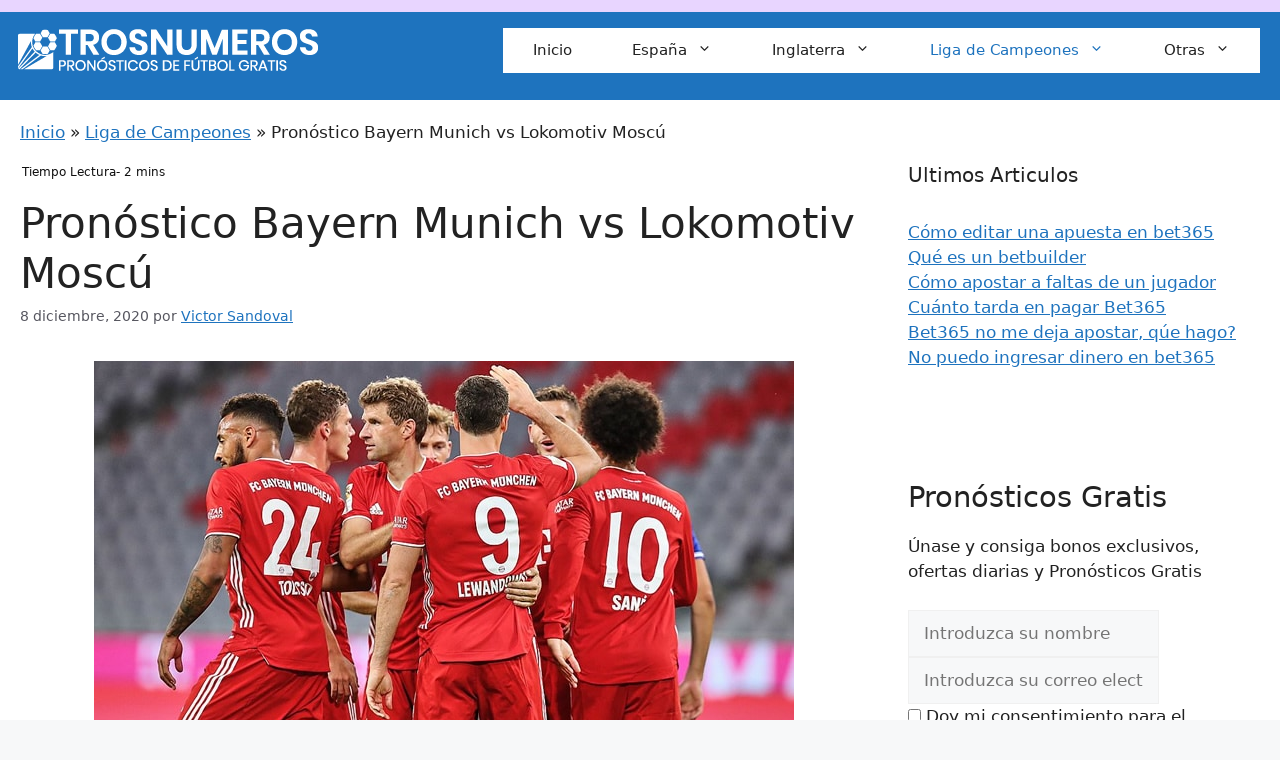

--- FILE ---
content_type: text/html; charset=UTF-8
request_url: https://otrosnumeros.org/pronostico-bayern-munich-vs-lokomotiv-moscu-09-12-2020/
body_size: 30908
content:
<!DOCTYPE html>
<html lang="es" prefix="og: http://ogp.me/ns#">
<head><meta charset="UTF-8"><script>if(navigator.userAgent.match(/MSIE|Internet Explorer/i)||navigator.userAgent.match(/Trident\/7\..*?rv:11/i)){var href=document.location.href;if(!href.match(/[?&]nowprocket/)){if(href.indexOf("?")==-1){if(href.indexOf("#")==-1){document.location.href=href+"?nowprocket=1"}else{document.location.href=href.replace("#","?nowprocket=1#")}}else{if(href.indexOf("#")==-1){document.location.href=href+"&nowprocket=1"}else{document.location.href=href.replace("#","&nowprocket=1#")}}}}</script><script>(()=>{class RocketLazyLoadScripts{constructor(){this.v="1.2.6",this.triggerEvents=["keydown","mousedown","mousemove","touchmove","touchstart","touchend","wheel"],this.userEventHandler=this.t.bind(this),this.touchStartHandler=this.i.bind(this),this.touchMoveHandler=this.o.bind(this),this.touchEndHandler=this.h.bind(this),this.clickHandler=this.u.bind(this),this.interceptedClicks=[],this.interceptedClickListeners=[],this.l(this),window.addEventListener("pageshow",(t=>{this.persisted=t.persisted,this.everythingLoaded&&this.m()})),this.CSPIssue=sessionStorage.getItem("rocketCSPIssue"),document.addEventListener("securitypolicyviolation",(t=>{this.CSPIssue||"script-src-elem"!==t.violatedDirective||"data"!==t.blockedURI||(this.CSPIssue=!0,sessionStorage.setItem("rocketCSPIssue",!0))})),document.addEventListener("DOMContentLoaded",(()=>{this.k()})),this.delayedScripts={normal:[],async:[],defer:[]},this.trash=[],this.allJQueries=[]}p(t){document.hidden?t.t():(this.triggerEvents.forEach((e=>window.addEventListener(e,t.userEventHandler,{passive:!0}))),window.addEventListener("touchstart",t.touchStartHandler,{passive:!0}),window.addEventListener("mousedown",t.touchStartHandler),document.addEventListener("visibilitychange",t.userEventHandler))}_(){this.triggerEvents.forEach((t=>window.removeEventListener(t,this.userEventHandler,{passive:!0}))),document.removeEventListener("visibilitychange",this.userEventHandler)}i(t){"HTML"!==t.target.tagName&&(window.addEventListener("touchend",this.touchEndHandler),window.addEventListener("mouseup",this.touchEndHandler),window.addEventListener("touchmove",this.touchMoveHandler,{passive:!0}),window.addEventListener("mousemove",this.touchMoveHandler),t.target.addEventListener("click",this.clickHandler),this.L(t.target,!0),this.S(t.target,"onclick","rocket-onclick"),this.C())}o(t){window.removeEventListener("touchend",this.touchEndHandler),window.removeEventListener("mouseup",this.touchEndHandler),window.removeEventListener("touchmove",this.touchMoveHandler,{passive:!0}),window.removeEventListener("mousemove",this.touchMoveHandler),t.target.removeEventListener("click",this.clickHandler),this.L(t.target,!1),this.S(t.target,"rocket-onclick","onclick"),this.M()}h(){window.removeEventListener("touchend",this.touchEndHandler),window.removeEventListener("mouseup",this.touchEndHandler),window.removeEventListener("touchmove",this.touchMoveHandler,{passive:!0}),window.removeEventListener("mousemove",this.touchMoveHandler)}u(t){t.target.removeEventListener("click",this.clickHandler),this.L(t.target,!1),this.S(t.target,"rocket-onclick","onclick"),this.interceptedClicks.push(t),t.preventDefault(),t.stopPropagation(),t.stopImmediatePropagation(),this.M()}O(){window.removeEventListener("touchstart",this.touchStartHandler,{passive:!0}),window.removeEventListener("mousedown",this.touchStartHandler),this.interceptedClicks.forEach((t=>{t.target.dispatchEvent(new MouseEvent("click",{view:t.view,bubbles:!0,cancelable:!0}))}))}l(t){EventTarget.prototype.addEventListenerWPRocketBase=EventTarget.prototype.addEventListener,EventTarget.prototype.addEventListener=function(e,i,o){"click"!==e||t.windowLoaded||i===t.clickHandler||t.interceptedClickListeners.push({target:this,func:i,options:o}),(this||window).addEventListenerWPRocketBase(e,i,o)}}L(t,e){this.interceptedClickListeners.forEach((i=>{i.target===t&&(e?t.removeEventListener("click",i.func,i.options):t.addEventListener("click",i.func,i.options))})),t.parentNode!==document.documentElement&&this.L(t.parentNode,e)}D(){return new Promise((t=>{this.P?this.M=t:t()}))}C(){this.P=!0}M(){this.P=!1}S(t,e,i){t.hasAttribute&&t.hasAttribute(e)&&(event.target.setAttribute(i,event.target.getAttribute(e)),event.target.removeAttribute(e))}t(){this._(this),"loading"===document.readyState?document.addEventListener("DOMContentLoaded",this.R.bind(this)):this.R()}k(){let t=[];document.querySelectorAll("script[type=rocketlazyloadscript][data-rocket-src]").forEach((e=>{let i=e.getAttribute("data-rocket-src");if(i&&!i.startsWith("data:")){0===i.indexOf("//")&&(i=location.protocol+i);try{const o=new URL(i).origin;o!==location.origin&&t.push({src:o,crossOrigin:e.crossOrigin||"module"===e.getAttribute("data-rocket-type")})}catch(t){}}})),t=[...new Map(t.map((t=>[JSON.stringify(t),t]))).values()],this.T(t,"preconnect")}async R(){this.lastBreath=Date.now(),this.j(this),this.F(this),this.I(),this.W(),this.q(),await this.A(this.delayedScripts.normal),await this.A(this.delayedScripts.defer),await this.A(this.delayedScripts.async);try{await this.U(),await this.H(this),await this.J()}catch(t){console.error(t)}window.dispatchEvent(new Event("rocket-allScriptsLoaded")),this.everythingLoaded=!0,this.D().then((()=>{this.O()})),this.N()}W(){document.querySelectorAll("script[type=rocketlazyloadscript]").forEach((t=>{t.hasAttribute("data-rocket-src")?t.hasAttribute("async")&&!1!==t.async?this.delayedScripts.async.push(t):t.hasAttribute("defer")&&!1!==t.defer||"module"===t.getAttribute("data-rocket-type")?this.delayedScripts.defer.push(t):this.delayedScripts.normal.push(t):this.delayedScripts.normal.push(t)}))}async B(t){if(await this.G(),!0!==t.noModule||!("noModule"in HTMLScriptElement.prototype))return new Promise((e=>{let i;function o(){(i||t).setAttribute("data-rocket-status","executed"),e()}try{if(navigator.userAgent.indexOf("Firefox/")>0||""===navigator.vendor||this.CSPIssue)i=document.createElement("script"),[...t.attributes].forEach((t=>{let e=t.nodeName;"type"!==e&&("data-rocket-type"===e&&(e="type"),"data-rocket-src"===e&&(e="src"),i.setAttribute(e,t.nodeValue))})),t.text&&(i.text=t.text),i.hasAttribute("src")?(i.addEventListener("load",o),i.addEventListener("error",(function(){i.setAttribute("data-rocket-status","failed-network"),e()})),setTimeout((()=>{i.isConnected||e()}),1)):(i.text=t.text,o()),t.parentNode.replaceChild(i,t);else{const i=t.getAttribute("data-rocket-type"),s=t.getAttribute("data-rocket-src");i?(t.type=i,t.removeAttribute("data-rocket-type")):t.removeAttribute("type"),t.addEventListener("load",o),t.addEventListener("error",(i=>{this.CSPIssue&&i.target.src.startsWith("data:")?(console.log("WPRocket: data-uri blocked by CSP -> fallback"),t.removeAttribute("src"),this.B(t).then(e)):(t.setAttribute("data-rocket-status","failed-network"),e())})),s?(t.removeAttribute("data-rocket-src"),t.src=s):t.src="data:text/javascript;base64,"+window.btoa(unescape(encodeURIComponent(t.text)))}}catch(i){t.setAttribute("data-rocket-status","failed-transform"),e()}}));t.setAttribute("data-rocket-status","skipped")}async A(t){const e=t.shift();return e&&e.isConnected?(await this.B(e),this.A(t)):Promise.resolve()}q(){this.T([...this.delayedScripts.normal,...this.delayedScripts.defer,...this.delayedScripts.async],"preload")}T(t,e){var i=document.createDocumentFragment();t.forEach((t=>{const o=t.getAttribute&&t.getAttribute("data-rocket-src")||t.src;if(o&&!o.startsWith("data:")){const s=document.createElement("link");s.href=o,s.rel=e,"preconnect"!==e&&(s.as="script"),t.getAttribute&&"module"===t.getAttribute("data-rocket-type")&&(s.crossOrigin=!0),t.crossOrigin&&(s.crossOrigin=t.crossOrigin),t.integrity&&(s.integrity=t.integrity),i.appendChild(s),this.trash.push(s)}})),document.head.appendChild(i)}j(t){let e={};function i(i,o){return e[o].eventsToRewrite.indexOf(i)>=0&&!t.everythingLoaded?"rocket-"+i:i}function o(t,o){!function(t){e[t]||(e[t]={originalFunctions:{add:t.addEventListener,remove:t.removeEventListener},eventsToRewrite:[]},t.addEventListener=function(){arguments[0]=i(arguments[0],t),e[t].originalFunctions.add.apply(t,arguments)},t.removeEventListener=function(){arguments[0]=i(arguments[0],t),e[t].originalFunctions.remove.apply(t,arguments)})}(t),e[t].eventsToRewrite.push(o)}function s(e,i){let o=e[i];e[i]=null,Object.defineProperty(e,i,{get:()=>o||function(){},set(s){t.everythingLoaded?o=s:e["rocket"+i]=o=s}})}o(document,"DOMContentLoaded"),o(window,"DOMContentLoaded"),o(window,"load"),o(window,"pageshow"),o(document,"readystatechange"),s(document,"onreadystatechange"),s(window,"onload"),s(window,"onpageshow");try{Object.defineProperty(document,"readyState",{get:()=>t.rocketReadyState,set(e){t.rocketReadyState=e},configurable:!0}),document.readyState="loading"}catch(t){console.log("WPRocket DJE readyState conflict, bypassing")}}F(t){let e;function i(e){return t.everythingLoaded?e:e.split(" ").map((t=>"load"===t||0===t.indexOf("load.")?"rocket-jquery-load":t)).join(" ")}function o(o){function s(t){const e=o.fn[t];o.fn[t]=o.fn.init.prototype[t]=function(){return this[0]===window&&("string"==typeof arguments[0]||arguments[0]instanceof String?arguments[0]=i(arguments[0]):"object"==typeof arguments[0]&&Object.keys(arguments[0]).forEach((t=>{const e=arguments[0][t];delete arguments[0][t],arguments[0][i(t)]=e}))),e.apply(this,arguments),this}}o&&o.fn&&!t.allJQueries.includes(o)&&(o.fn.ready=o.fn.init.prototype.ready=function(e){return t.domReadyFired?e.bind(document)(o):document.addEventListener("rocket-DOMContentLoaded",(()=>e.bind(document)(o))),o([])},s("on"),s("one"),t.allJQueries.push(o)),e=o}o(window.jQuery),Object.defineProperty(window,"jQuery",{get:()=>e,set(t){o(t)}})}async H(t){const e=document.querySelector("script[data-webpack]");e&&(await async function(){return new Promise((t=>{e.addEventListener("load",t),e.addEventListener("error",t)}))}(),await t.K(),await t.H(t))}async U(){this.domReadyFired=!0;try{document.readyState="interactive"}catch(t){}await this.G(),document.dispatchEvent(new Event("rocket-readystatechange")),await this.G(),document.rocketonreadystatechange&&document.rocketonreadystatechange(),await this.G(),document.dispatchEvent(new Event("rocket-DOMContentLoaded")),await this.G(),window.dispatchEvent(new Event("rocket-DOMContentLoaded"))}async J(){try{document.readyState="complete"}catch(t){}await this.G(),document.dispatchEvent(new Event("rocket-readystatechange")),await this.G(),document.rocketonreadystatechange&&document.rocketonreadystatechange(),await this.G(),window.dispatchEvent(new Event("rocket-load")),await this.G(),window.rocketonload&&window.rocketonload(),await this.G(),this.allJQueries.forEach((t=>t(window).trigger("rocket-jquery-load"))),await this.G();const t=new Event("rocket-pageshow");t.persisted=this.persisted,window.dispatchEvent(t),await this.G(),window.rocketonpageshow&&window.rocketonpageshow({persisted:this.persisted}),this.windowLoaded=!0}m(){document.onreadystatechange&&document.onreadystatechange(),window.onload&&window.onload(),window.onpageshow&&window.onpageshow({persisted:this.persisted})}I(){const t=new Map;document.write=document.writeln=function(e){const i=document.currentScript;i||console.error("WPRocket unable to document.write this: "+e);const o=document.createRange(),s=i.parentElement;let n=t.get(i);void 0===n&&(n=i.nextSibling,t.set(i,n));const c=document.createDocumentFragment();o.setStart(c,0),c.appendChild(o.createContextualFragment(e)),s.insertBefore(c,n)}}async G(){Date.now()-this.lastBreath>45&&(await this.K(),this.lastBreath=Date.now())}async K(){return document.hidden?new Promise((t=>setTimeout(t))):new Promise((t=>requestAnimationFrame(t)))}N(){this.trash.forEach((t=>t.remove()))}static run(){const t=new RocketLazyLoadScripts;t.p(t)}}RocketLazyLoadScripts.run()})();</script>
	
	<!-- Google Analytics Local by Webcraftic Local Google Analytics -->
<script type="rocketlazyloadscript">
(function(i,s,o,g,r,a,m){i['GoogleAnalyticsObject']=r;i[r]=i[r]||function(){
            (i[r].q=i[r].q||[]).push(arguments)},i[r].l=1*new Date();a=s.createElement(o),
            m=s.getElementsByTagName(o)[0];a.async=1;a.src=g;m.parentNode.insertBefore(a,m)
            })(window,document,'script','https://otrosnumeros.org/wp-content/uploads/wga-cache/local-ga.js','ga');
ga('create', 'UA-138677145-1', 'auto');
ga('set', 'displayFeaturesTask', null);
ga('set', 'anonymizeIp', true);
ga('send', 'pageview');
</script>
<!-- end Google Analytics Local by Webcraftic Local Google Analytics -->
<title>Pronóstico Bayern Munich vs Lokomotiv Moscú - Liga de Campeones</title>
<meta name='robots' content='max-image-preview:large' />
<meta name="viewport" content="width=device-width, initial-scale=1">
<!-- This site is optimized with the Yoast SEO Premium plugin v9.5 - https://yoast.com/wordpress/plugins/seo/ -->
<meta name="description" content="09 de diciembre. Pronóstico Bayern Munich vs Lokomotiv Moscú - Liga de Campeones. Para este partido apoyamos a los locales para que anoten al menos 3 goles."/>
<link rel="canonical" href="https://otrosnumeros.org/pronostico-bayern-munich-vs-lokomotiv-moscu-09-12-2020/" />
<meta property="og:locale" content="es_ES" />
<meta property="og:type" content="article" />
<meta property="og:title" content="Pronóstico Bayern Munich vs Lokomotiv Moscú - Liga de Campeones" />
<meta property="og:description" content="09 de diciembre. Pronóstico Bayern Munich vs Lokomotiv Moscú - Liga de Campeones. Para este partido apoyamos a los locales para que anoten al menos 3 goles." />
<meta property="og:url" content="https://otrosnumeros.org/pronostico-bayern-munich-vs-lokomotiv-moscu-09-12-2020/" />
<meta property="og:site_name" content="La mejor web de Pronósticos de fútbol y consejos de apuestas de expertos" />
<meta property="article:publisher" content="https://www.facebook.com/Otrosnumeros-111622791444617" />
<meta property="article:section" content="Liga de Campeones" />
<meta property="article:published_time" content="2020-12-08T12:58:31+02:00" />
<meta property="article:modified_time" content="2020-12-07T19:04:21+02:00" />
<meta property="og:updated_time" content="2020-12-07T19:04:21+02:00" />
<meta property="og:image" content="https://otrosnumeros.org/wp-content/uploads/2020/09/pronostico-hoffenheim-vs-bayern-munich-bundesliga-alemania-27-09-2020.jpg" />
<meta property="og:image:secure_url" content="https://otrosnumeros.org/wp-content/uploads/2020/09/pronostico-hoffenheim-vs-bayern-munich-bundesliga-alemania-27-09-2020.jpg" />
<meta property="og:image:width" content="700" />
<meta property="og:image:height" content="368" />
<meta property="og:image:alt" content="8 de mayo. Pronóstico Bayern Múnich vs Borussia Mönchengladbach - Bundesliga" />
<meta name="twitter:card" content="summary_large_image" />
<meta name="twitter:description" content="09 de diciembre. Pronóstico Bayern Munich vs Lokomotiv Moscú - Liga de Campeones. Para este partido apoyamos a los locales para que anoten al menos 3 goles." />
<meta name="twitter:title" content="Pronóstico Bayern Munich vs Lokomotiv Moscú - Liga de Campeones" />
<meta name="twitter:site" content="@TapiaWascar" />
<meta name="twitter:image" content="https://otrosnumeros.org/wp-content/uploads/2020/09/pronostico-hoffenheim-vs-bayern-munich-bundesliga-alemania-27-09-2020.jpg" />
<meta name="twitter:creator" content="@TapiaWascar" />
<script type='application/ld+json'>{"@context":"https://schema.org","@type":"Person","url":"https://otrosnumeros.org/","sameAs":["https://www.facebook.com/Otrosnumeros-111622791444617","https://www.instagram.com/otrosnumeros/","https://twitter.com/TapiaWascar"],"@id":"#person","name":"Carlos"}</script>
<script type='application/ld+json'>{"@context":"https://schema.org","@type":"BreadcrumbList","itemListElement":[{"@type":"ListItem","position":1,"item":{"@id":"https://otrosnumeros.org/","name":"Inicio"}},{"@type":"ListItem","position":2,"item":{"@id":"https://otrosnumeros.org/liga-de-campeones/","name":"Liga de Campeones"}},{"@type":"ListItem","position":3,"item":{"@id":"https://otrosnumeros.org/pronostico-bayern-munich-vs-lokomotiv-moscu-09-12-2020/","name":"Pron\u00f3stico Bayern Munich vs Lokomotiv Mosc\u00fa"}}]}</script>
<!-- / Yoast SEO Premium plugin. -->



<link rel="alternate" type="application/rss+xml" title="La mejor web de Pronósticos de fútbol y consejos de apuestas de expertos &raquo; Feed" href="https://otrosnumeros.org/feed/" />
<link rel="alternate" type="application/rss+xml" title="La mejor web de Pronósticos de fútbol y consejos de apuestas de expertos &raquo; Feed de los comentarios" href="https://otrosnumeros.org/comments/feed/" />
<style id='wp-block-library-inline-css'>
:root{--wp-admin-theme-color:#007cba;--wp-admin-theme-color--rgb:0,124,186;--wp-admin-theme-color-darker-10:#006ba1;--wp-admin-theme-color-darker-10--rgb:0,107,161;--wp-admin-theme-color-darker-20:#005a87;--wp-admin-theme-color-darker-20--rgb:0,90,135;--wp-admin-border-width-focus:2px;--wp-block-synced-color:#7a00df;--wp-block-synced-color--rgb:122,0,223;--wp-bound-block-color:var(--wp-block-synced-color)}@media (min-resolution:192dpi){:root{--wp-admin-border-width-focus:1.5px}}.wp-element-button{cursor:pointer}:root{--wp--preset--font-size--normal:16px;--wp--preset--font-size--huge:42px}:root .has-very-light-gray-background-color{background-color:#eee}:root .has-very-dark-gray-background-color{background-color:#313131}:root .has-very-light-gray-color{color:#eee}:root .has-very-dark-gray-color{color:#313131}:root .has-vivid-green-cyan-to-vivid-cyan-blue-gradient-background{background:linear-gradient(135deg,#00d084,#0693e3)}:root .has-purple-crush-gradient-background{background:linear-gradient(135deg,#34e2e4,#4721fb 50%,#ab1dfe)}:root .has-hazy-dawn-gradient-background{background:linear-gradient(135deg,#faaca8,#dad0ec)}:root .has-subdued-olive-gradient-background{background:linear-gradient(135deg,#fafae1,#67a671)}:root .has-atomic-cream-gradient-background{background:linear-gradient(135deg,#fdd79a,#004a59)}:root .has-nightshade-gradient-background{background:linear-gradient(135deg,#330968,#31cdcf)}:root .has-midnight-gradient-background{background:linear-gradient(135deg,#020381,#2874fc)}.has-regular-font-size{font-size:1em}.has-larger-font-size{font-size:2.625em}.has-normal-font-size{font-size:var(--wp--preset--font-size--normal)}.has-huge-font-size{font-size:var(--wp--preset--font-size--huge)}.has-text-align-center{text-align:center}.has-text-align-left{text-align:left}.has-text-align-right{text-align:right}#end-resizable-editor-section{display:none}.aligncenter{clear:both}.items-justified-left{justify-content:flex-start}.items-justified-center{justify-content:center}.items-justified-right{justify-content:flex-end}.items-justified-space-between{justify-content:space-between}.screen-reader-text{border:0;clip:rect(1px,1px,1px,1px);clip-path:inset(50%);height:1px;margin:-1px;overflow:hidden;padding:0;position:absolute;width:1px;word-wrap:normal!important}.screen-reader-text:focus{background-color:#ddd;clip:auto!important;clip-path:none;color:#444;display:block;font-size:1em;height:auto;left:5px;line-height:normal;padding:15px 23px 14px;text-decoration:none;top:5px;width:auto;z-index:100000}html :where(.has-border-color){border-style:solid}html :where([style*=border-top-color]){border-top-style:solid}html :where([style*=border-right-color]){border-right-style:solid}html :where([style*=border-bottom-color]){border-bottom-style:solid}html :where([style*=border-left-color]){border-left-style:solid}html :where([style*=border-width]){border-style:solid}html :where([style*=border-top-width]){border-top-style:solid}html :where([style*=border-right-width]){border-right-style:solid}html :where([style*=border-bottom-width]){border-bottom-style:solid}html :where([style*=border-left-width]){border-left-style:solid}html :where(img[class*=wp-image-]){height:auto;max-width:100%}:where(figure){margin:0 0 1em}html :where(.is-position-sticky){--wp-admin--admin-bar--position-offset:var(--wp-admin--admin-bar--height,0px)}@media screen and (max-width:600px){html :where(.is-position-sticky){--wp-admin--admin-bar--position-offset:0px}}
</style>
<link data-minify="1" rel='stylesheet' id='affiliate-block-fontawesome-css' href='https://otrosnumeros.org/wp-content/cache/min/1/wp-content/plugins/affiliatebooster-blocks/dist/assets/fontawesome/css/all.min.css?ver=1767366419' media='all' />
<style id='classic-theme-styles-inline-css'>
/*! This file is auto-generated */
.wp-block-button__link{color:#fff;background-color:#32373c;border-radius:9999px;box-shadow:none;text-decoration:none;padding:calc(.667em + 2px) calc(1.333em + 2px);font-size:1.125em}.wp-block-file__button{background:#32373c;color:#fff;text-decoration:none}
</style>
<link data-minify="1" rel='stylesheet' id='ub-extension-style-css-css' href='https://otrosnumeros.org/wp-content/cache/min/1/wp-content/plugins/ultimate-blocks/src/extensions/style.css?ver=1767366419' media='all' />
<link data-minify="1" rel='stylesheet' id='set_vk_post_autor_css-css' href='https://otrosnumeros.org/wp-content/cache/min/1/wp-content/plugins/vk-post-author-display/assets/css/vk-post-author.css?ver=1767366419' media='all' />
<link rel='stylesheet' id='wp-show-posts-css' href='https://otrosnumeros.org/wp-content/plugins/wp-show-posts/css/wp-show-posts-min.css' media='all' />
<style id='ez-toc-style-inline-css'>
#ez-toc-container{background:#f9f9f9;border:1px solid #aaa;border-radius:4px;-webkit-box-shadow:0 1px 1px rgba(0,0,0,.05);box-shadow:0 1px 1px rgba(0,0,0,.05);display:table;margin-bottom:1em;padding:10px 20px 10px 10px;position:relative;width:auto}div.ez-toc-widget-container{padding:0;position:relative}#ez-toc-container.ez-toc-light-blue{background:#edf6ff}#ez-toc-container.ez-toc-white{background:#fff}#ez-toc-container.ez-toc-black{background:#000}#ez-toc-container.ez-toc-transparent{background:none transparent}div.ez-toc-widget-container ul{display:block}div.ez-toc-widget-container li{border:none;padding:0}div.ez-toc-widget-container ul.ez-toc-list{padding:10px}#ez-toc-container ul ul,.ez-toc div.ez-toc-widget-container ul ul{margin-left:1.5em}#ez-toc-container li,#ez-toc-container ul{margin:0;padding:0}#ez-toc-container li,#ez-toc-container ul,#ez-toc-container ul li,div.ez-toc-widget-container,div.ez-toc-widget-container li{background:none;list-style:none none;line-height:1.6;margin:0;overflow:hidden;z-index:1}#ez-toc-container .ez-toc-title{text-align:left;line-height:1.45;margin:0;padding:0}.ez-toc-title-container{display:table;width:100%}.ez-toc-title,.ez-toc-title-toggle{display:inline;text-align:left;vertical-align:middle}#ez-toc-container.ez-toc-black p.ez-toc-title{color:#fff}#ez-toc-container div.ez-toc-title-container+ul.ez-toc-list{margin-top:1em}.ez-toc-wrap-left{margin:0 auto 1em 0!important}.ez-toc-wrap-left-text{float:left}.ez-toc-wrap-right{margin:0 0 1em auto!important}.ez-toc-wrap-right-text{float:right}#ez-toc-container a{color:#444;box-shadow:none;text-decoration:none;text-shadow:none;display:inline-flex;align-items:stretch;flex-wrap:nowrap}#ez-toc-container a:visited{color:#9f9f9f}#ez-toc-container a:hover{text-decoration:underline}#ez-toc-container.ez-toc-black a,#ez-toc-container.ez-toc-black a:visited{color:#fff}#ez-toc-container a.ez-toc-toggle{display:flex;align-items:center}.ez-toc-widget-container ul.ez-toc-list li:before{content:" ";position:absolute;left:0;right:0;height:30px;line-height:30px;z-index:-1}.ez-toc-widget-container ul.ez-toc-list li.active{background-color:#ededed}.ez-toc-widget-container li.active>a{font-weight:900}.ez-toc-btn{display:inline-block;padding:6px 12px;margin-bottom:0;font-size:14px;font-weight:400;line-height:1.428571429;text-align:center;white-space:nowrap;vertical-align:middle;cursor:pointer;background-image:none;border:1px solid transparent;border-radius:4px;-webkit-user-select:none;-moz-user-select:none;-ms-user-select:none;-o-user-select:none;user-select:none}.ez-toc-btn:focus{outline:thin dotted #333;outline:5px auto -webkit-focus-ring-color;outline-offset:-2px}.ez-toc-btn:focus,.ez-toc-btn:hover{color:#333;text-decoration:none}.ez-toc-btn.active,.ez-toc-btn:active{background-image:none;outline:0;-webkit-box-shadow:inset 0 3px 5px rgba(0,0,0,.125);box-shadow:inset 0 3px 5px rgba(0,0,0,.125)}.ez-toc-btn-default{color:#333;background-color:#fff}.ez-toc-btn-default.active,.ez-toc-btn-default:active,.ez-toc-btn-default:focus,.ez-toc-btn-default:hover{color:#333;background-color:#ebebeb;border-color:#adadad}.ez-toc-btn-default.active,.ez-toc-btn-default:active{background-image:none}.ez-toc-btn-sm,.ez-toc-btn-xs{padding:5px 10px;font-size:12px;line-height:1.5;border-radius:3px}.ez-toc-btn-xs{padding:1px 5px}.ez-toc-btn-default{text-shadow:0 -1px 0 rgba(0,0,0,.2);-webkit-box-shadow:inset 0 1px 0 hsla(0,0%,100%,.15),0 1px 1px rgba(0,0,0,.075);box-shadow:inset 0 1px 0 hsla(0,0%,100%,.15),0 1px 1px rgba(0,0,0,.075)}.ez-toc-btn-default:active{-webkit-box-shadow:inset 0 3px 5px rgba(0,0,0,.125);box-shadow:inset 0 3px 5px rgba(0,0,0,.125)}.btn.active,.ez-toc-btn:active{background-image:none}.ez-toc-btn-default{text-shadow:0 1px 0 #fff;background-image:-webkit-gradient(linear,left 0,left 100%,from(#fff),to(#e0e0e0));background-image:-webkit-linear-gradient(top,#fff,#e0e0e0);background-image:-moz-linear-gradient(top,#fff 0,#e0e0e0 100%);background-image:linear-gradient(180deg,#fff 0,#e0e0e0);background-repeat:repeat-x;border-color:#ccc;filter:progid:DXImageTransform.Microsoft.gradient(startColorstr="#ffffffff",endColorstr="#ffe0e0e0",GradientType=0);filter:progid:DXImageTransform.Microsoft.gradient(enabled=false)}.ez-toc-btn-default:focus,.ez-toc-btn-default:hover{background-color:#e0e0e0;background-position:0 -15px}.ez-toc-btn-default.active,.ez-toc-btn-default:active{background-color:#e0e0e0;border-color:#dbdbdb}.ez-toc-pull-right{float:right!important;margin-left:10px}#ez-toc-container label.cssicon,#ez-toc-widget-container label.cssicon{height:30px}.ez-toc-glyphicon{position:relative;top:1px;display:inline-block;font-family:Glyphicons Halflings;-webkit-font-smoothing:antialiased;font-style:normal;font-weight:400;line-height:1;-moz-osx-font-smoothing:grayscale}.ez-toc-glyphicon:empty{width:1em}.ez-toc-toggle i.ez-toc-glyphicon{font-size:16px;margin-left:2px}#ez-toc-container input{position:absolute;left:-999em}#ez-toc-container input[type=checkbox]:checked+nav,#ez-toc-widget-container input[type=checkbox]:checked+nav{opacity:0;max-height:0;border:none;display:none}#ez-toc-container label{position:relative;cursor:pointer;display:initial}#ez-toc-container .ez-toc-js-icon-con{display:initial}#ez-toc-container .ez-toc-js-icon-con,#ez-toc-container .ez-toc-toggle label{float:right;position:relative;font-size:16px;padding:0;border:1px solid #999191;border-radius:5px;cursor:pointer;left:10px;width:35px}div#ez-toc-container .ez-toc-title{display:initial}.ez-toc-wrap-center{margin:0 auto 1em!important}#ez-toc-container a.ez-toc-toggle{color:#444;background:inherit;border:inherit}.ez-toc-toggle #item{position:absolute;left:-999em}label.cssicon .ez-toc-glyphicon:empty{font-size:16px;margin-left:2px}label.cssiconcheckbox{display:none}.ez-toc-widget-container ul li a{padding-left:10px;display:inline-flex;align-items:stretch;flex-wrap:nowrap}.ez-toc-widget-container ul.ez-toc-list li{height:auto!important}.ez-toc-cssicon{float:right;position:relative;font-size:16px;padding:0;border:1px solid #999191;border-radius:5px;cursor:pointer;left:10px;width:35px}.ez-toc-icon-toggle-span{display:flex;align-items:center;width:35px;height:30px;justify-content:center;direction:ltr}#ez-toc-container .eztoc-toggle-hide-by-default{display:none}.eztoc_no_heading_found{background-color:#ff0;padding-left:10px}.eztoc-hide{display:none}.term-description .ez-toc-title-container p:nth-child(2){width:50px;float:right;margin:0}.ez-toc-list.ez-toc-columns-2{column-count:2;column-gap:20px;column-fill:balance}.ez-toc-list.ez-toc-columns-2>li{display:block;break-inside:avoid;margin-bottom:8px;page-break-inside:avoid}.ez-toc-list.ez-toc-columns-3{column-count:3;column-gap:20px;column-fill:balance}.ez-toc-list.ez-toc-columns-3>li{display:block;break-inside:avoid;margin-bottom:8px;page-break-inside:avoid}.ez-toc-list.ez-toc-columns-4{column-count:4;column-gap:20px;column-fill:balance}.ez-toc-list.ez-toc-columns-4>li{display:block;break-inside:avoid;margin-bottom:8px;page-break-inside:avoid}.ez-toc-list.ez-toc-columns-optimized{column-fill:balance;orphans:2;widows:2}.ez-toc-list.ez-toc-columns-optimized>li{display:block;break-inside:avoid;page-break-inside:avoid}@media (max-width:768px){.ez-toc-list.ez-toc-columns-2,.ez-toc-list.ez-toc-columns-3,.ez-toc-list.ez-toc-columns-4{column-count:1;column-gap:0}}@media (max-width:1024px) and (min-width:769px){.ez-toc-list.ez-toc-columns-3,.ez-toc-list.ez-toc-columns-4{column-count:2}}.ez-toc-container-direction {direction: ltr;}.ez-toc-counter ul{counter-reset: item ;}.ez-toc-counter nav ul li a::before {content: counters(item, '.', decimal) '. ';display: inline-block;counter-increment: item;flex-grow: 0;flex-shrink: 0;margin-right: .2em; float: left; }.ez-toc-widget-direction {direction: ltr;}.ez-toc-widget-container ul{counter-reset: item ;}.ez-toc-widget-container nav ul li a::before {content: counters(item, '.', decimal) '. ';display: inline-block;counter-increment: item;flex-grow: 0;flex-shrink: 0;margin-right: .2em; float: left; }
</style>

<link data-minify="1" rel='stylesheet' id='daextsoenl-general-css' href='https://otrosnumeros.org/wp-content/cache/min/1/wp-content/plugins/soccer-engine-lite/public/assets/css/general.css?ver=1767366419' media='all' />
<link data-minify="1" rel='stylesheet' id='daextsoenl-paginated-table-css' href='https://otrosnumeros.org/wp-content/cache/min/1/wp-content/plugins/soccer-engine-lite/public/assets/css/paginated-table.css?ver=1767366419' media='all' />
<link data-minify="1" rel='stylesheet' id='daextsoenl-match-commentary-css' href='https://otrosnumeros.org/wp-content/cache/min/1/wp-content/plugins/soccer-engine-lite/public/assets/css/match-commentary.css?ver=1767366419' media='all' />
<link data-minify="1" rel='stylesheet' id='daextsoenl-match-score-css' href='https://otrosnumeros.org/wp-content/cache/min/1/wp-content/plugins/soccer-engine-lite/public/assets/css/match-score.css?ver=1767366419' media='all' />
<link data-minify="1" rel='stylesheet' id='daextsoenl-match-visual-lineup-css' href='https://otrosnumeros.org/wp-content/cache/min/1/wp-content/plugins/soccer-engine-lite/public/assets/css/match-visual-lineup.css?ver=1767366419' media='all' />
<link data-minify="1" rel='stylesheet' id='daextsoenl-person-summary-css' href='https://otrosnumeros.org/wp-content/cache/min/1/wp-content/plugins/soccer-engine-lite/public/assets/css/person-summary.css?ver=1767366419' media='all' />
<link data-minify="1" rel='stylesheet' id='daextsoenl-custom-css' href='https://otrosnumeros.org/wp-content/cache/min/1/wp-content/uploads/daextsoenl_uploads/custom-1.css?ver=1767366419' media='all' />
<link rel='stylesheet' id='generate-style-css' href='https://otrosnumeros.org/wp-content/themes/generatepress/assets/css/main.min.css' media='all' />
<style id='generate-style-inline-css'>
.is-right-sidebar{width:30%;}.is-left-sidebar{width:30%;}.site-content .content-area{width:70%;}@media (max-width: 768px){.main-navigation .menu-toggle,.sidebar-nav-mobile:not(#sticky-placeholder){display:block;}.main-navigation ul,.gen-sidebar-nav,.main-navigation:not(.slideout-navigation):not(.toggled) .main-nav > ul,.has-inline-mobile-toggle #site-navigation .inside-navigation > *:not(.navigation-search):not(.main-nav){display:none;}.nav-align-right .inside-navigation,.nav-align-center .inside-navigation{justify-content:space-between;}.has-inline-mobile-toggle .mobile-menu-control-wrapper{display:flex;flex-wrap:wrap;}.has-inline-mobile-toggle .inside-header{flex-direction:row;text-align:left;flex-wrap:wrap;}.has-inline-mobile-toggle .header-widget,.has-inline-mobile-toggle #site-navigation{flex-basis:100%;}.nav-float-left .has-inline-mobile-toggle #site-navigation{order:10;}}
.dynamic-author-image-rounded{border-radius:100%;}.dynamic-featured-image, .dynamic-author-image{vertical-align:middle;}.one-container.blog .dynamic-content-template:not(:last-child), .one-container.archive .dynamic-content-template:not(:last-child){padding-bottom:0px;}.dynamic-entry-excerpt > p:last-child{margin-bottom:0px;}
</style>
<link data-minify="1" rel='stylesheet' id='vk-font-awesome-css' href='https://otrosnumeros.org/wp-content/cache/min/1/wp-content/plugins/vk-post-author-display/vendor/vektor-inc/font-awesome-versions/src/font-awesome/css/all.min.css?ver=1767366419' media='all' />
<link data-minify="1" rel='stylesheet' id='tablepress-default-css' href='https://otrosnumeros.org/wp-content/cache/min/1/wp-content/plugins/tablepress/css/build/default.css?ver=1767366419' media='all' />
<link data-minify="1" rel='stylesheet' id='heateor_sss_frontend_css-css' href='https://otrosnumeros.org/wp-content/cache/min/1/wp-content/plugins/sassy-social-share/public/css/sassy-social-share-public.css?ver=1767366419' media='all' />
<style id='heateor_sss_frontend_css-inline-css'>
.heateor_sss_button_instagram span.heateor_sss_svg,a.heateor_sss_instagram span.heateor_sss_svg{background:radial-gradient(circle at 30% 107%,#fdf497 0,#fdf497 5%,#fd5949 45%,#d6249f 60%,#285aeb 90%)}.heateor_sss_horizontal_sharing .heateor_sss_svg,.heateor_sss_standard_follow_icons_container .heateor_sss_svg{color:#fff;border-width:0px;border-style:solid;border-color:transparent}.heateor_sss_horizontal_sharing .heateorSssTCBackground{color:#666}.heateor_sss_horizontal_sharing span.heateor_sss_svg:hover,.heateor_sss_standard_follow_icons_container span.heateor_sss_svg:hover{border-color:transparent;}.heateor_sss_vertical_sharing span.heateor_sss_svg,.heateor_sss_floating_follow_icons_container span.heateor_sss_svg{color:#fff;border-width:0px;border-style:solid;border-color:transparent;}.heateor_sss_vertical_sharing .heateorSssTCBackground{color:#666;}.heateor_sss_vertical_sharing span.heateor_sss_svg:hover,.heateor_sss_floating_follow_icons_container span.heateor_sss_svg:hover{border-color:transparent;}@media screen and (max-width:783px) {.heateor_sss_vertical_sharing{display:none!important}}div.heateor_sss_mobile_footer{display:none;}@media screen and (max-width:783px){div.heateor_sss_bottom_sharing .heateorSssTCBackground{background-color:white}div.heateor_sss_bottom_sharing{width:100%!important;left:0!important;}div.heateor_sss_bottom_sharing a{width:20% !important;}div.heateor_sss_bottom_sharing .heateor_sss_svg{width: 100% !important;}div.heateor_sss_bottom_sharing div.heateorSssTotalShareCount{font-size:1em!important;line-height:28px!important}div.heateor_sss_bottom_sharing div.heateorSssTotalShareText{font-size:.7em!important;line-height:0px!important}div.heateor_sss_mobile_footer{display:block;height:40px;}.heateor_sss_bottom_sharing{padding:0!important;display:block!important;width:auto!important;bottom:-2px!important;top: auto!important;}.heateor_sss_bottom_sharing .heateor_sss_square_count{line-height:inherit;}.heateor_sss_bottom_sharing .heateorSssSharingArrow{display:none;}.heateor_sss_bottom_sharing .heateorSssTCBackground{margin-right:1.1em!important}}div.heateor_sss_sharing_title{text-align:center}div.heateor_sss_sharing_ul{width:100%;text-align:center;}div.heateor_sss_horizontal_sharing div.heateor_sss_sharing_ul a{float:none!important;display:inline-block;}
</style>
<link rel='stylesheet' id='bsfrt_frontend-css' href='https://otrosnumeros.org/wp-content/plugins/read-meter/assets/css/bsfrt-frontend-css.min.css' media='all' />
<link rel='stylesheet' id='generatepress-dynamic-css' href='https://otrosnumeros.org/wp-content/uploads/generatepress/style.min.css' media='all' />
<style id='generateblocks-inline-css'>
.gb-container-73cd57e1{background-color:#1f75bf;}.gb-container-73cd57e1 > .gb-inside-container{padding:20px 30px 0;max-width:1325px;margin-left:auto;margin-right:auto;}.gb-grid-wrapper > .gb-grid-column-73cd57e1 > .gb-container{display:flex;flex-direction:column;height:100%;}.gb-container-53cb46e2 > .gb-inside-container{padding:0;}.gb-grid-wrapper > .gb-grid-column-53cb46e2{width:60%;}.gb-grid-wrapper > .gb-grid-column-53cb46e2 > .gb-container{display:flex;flex-direction:column;height:100%;}.gb-container-1c75211b > .gb-inside-container{padding:0;}.gb-grid-wrapper > .gb-grid-column-1c75211b{width:20%;}.gb-grid-wrapper > .gb-grid-column-1c75211b > .gb-container{display:flex;flex-direction:column;height:100%;}.gb-container-c762d353 > .gb-inside-container{padding:0;}.gb-grid-wrapper > .gb-grid-column-c762d353{width:20%;}.gb-grid-wrapper > .gb-grid-column-c762d353 > .gb-container{display:flex;flex-direction:column;height:100%;}.gb-grid-wrapper > .gb-grid-column-686ce746{width:25%;}.gb-grid-wrapper > .gb-grid-column-6aaabf41{width:25%;}.gb-grid-wrapper > .gb-grid-column-32c8d1d0{width:25%;}.gb-grid-wrapper > .gb-grid-column-c3c76f08{width:50%;}.gb-grid-wrapper > .gb-grid-column-8a60d75a{width:50%;}.gb-container-0f87c806{margin-top:60px;border-top:1px solid #ffffff;}.gb-container-0f87c806 > .gb-inside-container{padding:0;max-width:1325px;margin-left:auto;margin-right:auto;}.gb-grid-wrapper > .gb-grid-column-0f87c806 > .gb-container{display:flex;flex-direction:column;height:100%;}.gb-container-e6861bde > .gb-inside-container{padding:0;}.gb-grid-wrapper > .gb-grid-column-e6861bde{width:50%;}.gb-grid-wrapper > .gb-grid-column-e6861bde > .gb-container{display:flex;flex-direction:column;height:100%;}.gb-container-7c528044 > .gb-inside-container{padding:0;}.gb-grid-wrapper > .gb-grid-column-7c528044{width:50%;}.gb-grid-wrapper > .gb-grid-column-7c528044 > .gb-container{display:flex;flex-direction:column;height:100%;}.gb-grid-wrapper-b76f312f{display:flex;flex-wrap:wrap;align-items:center;margin-left:-80px;}.gb-grid-wrapper-b76f312f > .gb-grid-column{box-sizing:border-box;padding-left:80px;}.gb-grid-wrapper-8a3307d1{display:flex;flex-wrap:wrap;}.gb-grid-wrapper-8a3307d1 > .gb-grid-column{box-sizing:border-box;}.gb-grid-wrapper-718b42b4{display:flex;flex-wrap:wrap;}.gb-grid-wrapper-718b42b4 > .gb-grid-column{box-sizing:border-box;}.gb-grid-wrapper-9cc30ed9{display:flex;flex-wrap:wrap;margin-left:-30px;}.gb-grid-wrapper-9cc30ed9 > .gb-grid-column{box-sizing:border-box;padding-left:30px;}p.gb-headline-41582601{font-size:14px;padding-right:0px;color:#ffffff;}p.gb-headline-38b68fbf{font-size:12px;padding-right:0px;color:var(--base);}p.gb-headline-cf3c985a{font-size:12px;padding-right:0px;color:var(--base);}p.gb-headline-97c10964{font-size:17px;color:#ffffff;}.gb-button-wrapper{display:flex;flex-wrap:wrap;align-items:flex-start;justify-content:flex-start;clear:both;}.gb-button-wrapper-a8276863{margin-top:30px;}.gb-button-wrapper-08544617{justify-content:flex-end;}.gb-button-wrapper-d060803e{justify-content:flex-end;}.gb-button-wrapper a.gb-button-529d5dda{display:inline-flex;align-items:center;justify-content:center;font-weight:600;text-align:center;padding:10px 20px;margin-right:20px;border-radius:2px;border:3px solid #ffffff;color:#ffffff;text-decoration:none;}.gb-button-wrapper a.gb-button-529d5dda:hover, .gb-button-wrapper a.gb-button-529d5dda:active, .gb-button-wrapper a.gb-button-529d5dda:focus{border-color:rgba(242, 245, 250, 0.8);background-color:rgba(98, 18, 179, 0);color:#f2f5fa;}.gb-button-wrapper a.gb-button-926332bd{display:inline-flex;align-items:center;justify-content:center;text-align:center;padding:6px;margin-right:20px;border-radius:50px;border:2px solid #ffffff;color:#ffffff;text-decoration:none;}.gb-button-wrapper a.gb-button-926332bd:hover, .gb-button-wrapper a.gb-button-926332bd:active, .gb-button-wrapper a.gb-button-926332bd:focus{border-color:#f2f5fa;background-color:#222222;color:#f2f5fa;}.gb-button-wrapper a.gb-button-926332bd .gb-icon{line-height:0;}.gb-button-wrapper a.gb-button-926332bd .gb-icon svg{width:0.8em;height:0.8em;fill:currentColor;}.gb-button-wrapper a.gb-button-d957854e{display:inline-flex;align-items:center;justify-content:center;text-align:center;padding:6px;border-radius:50px;border:2px solid #ffffff;color:#ffffff;text-decoration:none;}.gb-button-wrapper a.gb-button-d957854e:hover, .gb-button-wrapper a.gb-button-d957854e:active, .gb-button-wrapper a.gb-button-d957854e:focus{border-color:#f2f5fa;background-color:#222222;color:#f2f5fa;}.gb-button-wrapper a.gb-button-d957854e .gb-icon{line-height:0;}.gb-button-wrapper a.gb-button-d957854e .gb-icon svg{width:0.8em;height:0.8em;fill:currentColor;}.gb-button-wrapper a.gb-button-907cc664{display:inline-flex;align-items:center;justify-content:center;font-size:17px;text-align:center;margin-right:30px;color:#ffffff;text-decoration:none;}.gb-button-wrapper a.gb-button-907cc664:hover, .gb-button-wrapper a.gb-button-907cc664:active, .gb-button-wrapper a.gb-button-907cc664:focus{color:#f2f5fa;}.gb-button-wrapper a.gb-button-a6a340bc{display:inline-flex;align-items:center;justify-content:center;font-size:17px;text-align:center;color:#ffffff;text-decoration:none;}.gb-button-wrapper a.gb-button-a6a340bc:hover, .gb-button-wrapper a.gb-button-a6a340bc:active, .gb-button-wrapper a.gb-button-a6a340bc:focus{color:#f2f5fa;}.gb-button-wrapper .gb-button-99398dca{display:inline-flex;align-items:center;justify-content:center;font-size:17px;text-align:center;color:#ffffff;text-decoration:none;}.gb-button-wrapper .gb-button-99398dca:hover, .gb-button-wrapper .gb-button-99398dca:active, .gb-button-wrapper .gb-button-99398dca:focus{color:#f2f5fa;}.gb-image-40ac30f2{vertical-align:middle;}.gb-block-image-436950c4{text-align:center;}.gb-image-436950c4{object-fit:contain;vertical-align:middle;}.gb-block-image-9c4babd0{text-align:center;}.gb-image-9c4babd0{width:auto;vertical-align:middle;}.gb-block-image-c185c3f8{text-align:center;}.gb-image-c185c3f8{width:80px;vertical-align:middle;}.gb-image-0ba815f1{width:80px;vertical-align:middle;}@media (max-width: 1024px) {.gb-grid-wrapper > .gb-grid-column-53cb46e2{width:100%;}.gb-grid-wrapper > .gb-grid-column-1c75211b{width:50%;}.gb-grid-wrapper > .gb-grid-column-c762d353{width:50%;}.gb-grid-wrapper-b76f312f > .gb-grid-column{padding-bottom:40px;}p.gb-headline-41582601{padding-right:0px;}p.gb-headline-38b68fbf{padding-right:0px;}p.gb-headline-cf3c985a{padding-right:0px;}.gb-button-wrapper-08544617{justify-content:flex-end;}}@media (max-width: 1024px) and (min-width: 768px) {.gb-grid-wrapper > div.gb-grid-column-1c75211b{padding-bottom:0;}.gb-grid-wrapper > div.gb-grid-column-c762d353{padding-bottom:0;}}@media (max-width: 767px) {.gb-grid-wrapper > .gb-grid-column-53cb46e2{width:100%;}.gb-grid-wrapper > .gb-grid-column-1c75211b{width:100%;}.gb-grid-wrapper > .gb-grid-column-c762d353{width:100%;}.gb-grid-wrapper > div.gb-grid-column-c762d353{padding-bottom:0;}.gb-grid-wrapper > .gb-grid-column-686ce746{width:100%;}.gb-grid-wrapper > .gb-grid-column-6aaabf41{width:100%;}.gb-grid-wrapper > .gb-grid-column-32c8d1d0{width:100%;}.gb-grid-wrapper > .gb-grid-column-c3c76f08{width:100%;}.gb-grid-wrapper > .gb-grid-column-8a60d75a{width:100%;}.gb-grid-wrapper > .gb-grid-column-e6861bde{width:100%;}.gb-grid-wrapper > .gb-grid-column-7c528044{width:100%;}.gb-button-wrapper-08544617{justify-content:flex-start;}.gb-button-wrapper-d060803e{justify-content:flex-start;}.gb-button-wrapper a.gb-button-529d5dda{margin-bottom:20px;}}:root{--gb-container-width:1325px;}.gb-container .wp-block-image img{vertical-align:middle;}.gb-grid-wrapper .wp-block-image{margin-bottom:0;}.gb-highlight{background:none;}.gb-shape{line-height:0;}
</style>
<link rel='stylesheet' id='generate-blog-images-css' href='https://otrosnumeros.org/wp-content/plugins/gp-premium/blog/functions/css/featured-images.min.css' media='all' />
<script type="rocketlazyloadscript" data-rocket-src="https://otrosnumeros.org/wp-includes/js/jquery/jquery.min.js" id="jquery-core-js" defer></script>
<link rel='shortlink' href='https://otrosnumeros.org/?p=13609' />
<script type="rocketlazyloadscript" data-rocket-src="https://www.googleoptimize.com/optimize.js?id=OPT-592WVV9" defer></script>
<!-- Google Tag Manager -->
<script type="rocketlazyloadscript">(function(w,d,s,l,i){w[l]=w[l]||[];w[l].push({'gtm.start':
new Date().getTime(),event:'gtm.js'});var f=d.getElementsByTagName(s)[0],
j=d.createElement(s),dl=l!='dataLayer'?'&l='+l:'';j.async=true;j.src=
'https://www.googletagmanager.com/gtm.js?id='+i+dl;f.parentNode.insertBefore(j,f);
})(window,document,'script','dataLayer','GTM-TCBJ6RK');</script>
<!-- End Google Tag Manager -->


<!-- Google tag (gtag.js) -->
<script type="rocketlazyloadscript" async data-rocket-src="https://www.googletagmanager.com/gtag/js?id=G-47PBJRDZ53"></script>
<script type="rocketlazyloadscript">
  window.dataLayer = window.dataLayer || [];
  function gtag(){dataLayer.push(arguments);}
  gtag('js', new Date());

  gtag('config', 'G-47PBJRDZ53');
</script>

<script type="rocketlazyloadscript">
  document.addEventListener('DOMContentLoaded', function() {
    // Muestra el banner al cargar el sitio
    var banner = document.getElementById('top-banner');
    banner.style.display = 'block';
    
    // Oculta el banner después de 10 segundos
    setTimeout(function() {
      banner.style.display = 'none';
    }, 10000); // 15000 milisegundos = 10 segundos
  });
</script>

<!-- This site is converting visitors into subscribers and customers with OptinMonster - https://optinmonster.com -->
<script type="rocketlazyloadscript">(function(d,u,ac){var s=d.createElement('script');s.type='text/javascript';s.src='https://a.omappapi.com/app/js/api.min.js';s.async=true;s.dataset.user=u;s.dataset.account=ac;d.getElementsByTagName('head')[0].appendChild(s);})(document,284036,301974);</script>
<!-- / OptinMonster -->
<style type="text/css" id="tve_global_variables">:root{--tcb-background-author-image:url(https://otrosnumeros.org/wp-content/uploads/2023/08/victor-sandoval-tipster-300x300.jpg);--tcb-background-user-image:url();--tcb-background-featured-image-thumbnail:url(https://otrosnumeros.org/wp-content/uploads/2020/09/pronostico-hoffenheim-vs-bayern-munich-bundesliga-alemania-27-09-2020-372x212.jpg);}</style>
	<style type="text/css">
	.bsf-rt-reading-time {

	background: unset;

	color: #0f0f0f;

	font-size: 12px;

	margin-top: 
		1px	;

	margin-right: 
		1px	;

	margin-bottom: 
		1px	;

	margin-left: 
		1px	;

	padding-top: 
		1px	;

	padding-right: 
		1px	;

	padding-bottom: 
		1px	;

	padding-left: 
		1px	;

	width: max-content;

	display: block;

	min-width: 100px;

	}
</style>
				<style type="text/css">
		.admin-bar .progress-container-top {
		background: #e8d5ff;
		height: 12px;

		}
		.progress-container-top {
		background: #e8d5ff;
		height: 12px;

		}
		.progress-container-bottom {
		background: #e8d5ff;
		height: 12px;

		} 
		.progress-bar {
		background: #5540D9;
		height: 12px;
		width: 0%;

		}           
		</style>
				<style id="uagb-style-conditional-extension">@media (min-width: 1025px){body .uag-hide-desktop.uagb-google-map__wrap,body .uag-hide-desktop{display:none !important}}@media (min-width: 768px) and (max-width: 1024px){body .uag-hide-tab.uagb-google-map__wrap,body .uag-hide-tab{display:none !important}}@media (max-width: 767px){body .uag-hide-mob.uagb-google-map__wrap,body .uag-hide-mob{display:none !important}}</style><style id="uagb-style-frontend-13609">.uag-blocks-common-selector{z-index:var(--z-index-desktop) !important}@media (max-width: 976px){.uag-blocks-common-selector{z-index:var(--z-index-tablet) !important}}@media (max-width: 767px){.uag-blocks-common-selector{z-index:var(--z-index-mobile) !important}}
</style><style type="text/css" id="thrive-default-styles"></style><link rel="icon" href="https://otrosnumeros.org/wp-content/uploads/2022/01/favicon-pronosticos-futbol-150x150.png" sizes="32x32" />
<link rel="icon" href="https://otrosnumeros.org/wp-content/uploads/2022/01/favicon-pronosticos-futbol.png" sizes="192x192" />
<link rel="apple-touch-icon" href="https://otrosnumeros.org/wp-content/uploads/2022/01/favicon-pronosticos-futbol.png" />
<meta name="msapplication-TileImage" content="https://otrosnumeros.org/wp-content/uploads/2022/01/favicon-pronosticos-futbol.png" />
</head>

<body class="post-template-default single single-post postid-13609 single-format-standard wp-custom-logo wp-embed-responsive post-image-below-header post-image-aligned-center sticky-menu-slide fa_v7_css right-sidebar nav-float-right one-container header-aligned-left dropdown-hover featured-image-active" itemtype="https://schema.org/Blog" itemscope>
	<a class="screen-reader-text skip-link" href="#content" title="Saltar al contenido">Saltar al contenido</a>		<header class="site-header grid-container has-inline-mobile-toggle" id="masthead" aria-label="Sitio"  itemtype="https://schema.org/WPHeader" itemscope>
			<div class="inside-header grid-container">
				<div class="site-logo">
					<a href="https://otrosnumeros.org/" rel="home">
						<img  class="header-image is-logo-image" alt="La mejor web de Pronósticos de fútbol y consejos de apuestas de expertos" src="https://otrosnumeros.org/wp-content/uploads/2022/01/logo-otrosnumeros-pronostico-futbol-01.png" srcset="https://otrosnumeros.org/wp-content/uploads/2022/01/logo-otrosnumeros-pronostico-futbol-01.png 1x, https://otrosnumeros.org/wp-content/uploads/2022/01/logo-otrosnumeros-pronostico-futbol-01.png 2x" width="300" height="60" />
					</a>
				</div>	<nav class="main-navigation mobile-menu-control-wrapper" id="mobile-menu-control-wrapper" aria-label="Cambiar a móvil">
				<button data-nav="site-navigation" class="menu-toggle" aria-controls="primary-menu" aria-expanded="false">
			<span class="gp-icon icon-menu-bars"><svg viewBox="0 0 512 512" aria-hidden="true" xmlns="http://www.w3.org/2000/svg" width="1em" height="1em"><path d="M0 96c0-13.255 10.745-24 24-24h464c13.255 0 24 10.745 24 24s-10.745 24-24 24H24c-13.255 0-24-10.745-24-24zm0 160c0-13.255 10.745-24 24-24h464c13.255 0 24 10.745 24 24s-10.745 24-24 24H24c-13.255 0-24-10.745-24-24zm0 160c0-13.255 10.745-24 24-24h464c13.255 0 24 10.745 24 24s-10.745 24-24 24H24c-13.255 0-24-10.745-24-24z" /></svg><svg viewBox="0 0 512 512" aria-hidden="true" xmlns="http://www.w3.org/2000/svg" width="1em" height="1em"><path d="M71.029 71.029c9.373-9.372 24.569-9.372 33.942 0L256 222.059l151.029-151.03c9.373-9.372 24.569-9.372 33.942 0 9.372 9.373 9.372 24.569 0 33.942L289.941 256l151.03 151.029c9.372 9.373 9.372 24.569 0 33.942-9.373 9.372-24.569 9.372-33.942 0L256 289.941l-151.029 151.03c-9.373 9.372-24.569 9.372-33.942 0-9.372-9.373-9.372-24.569 0-33.942L222.059 256 71.029 104.971c-9.372-9.373-9.372-24.569 0-33.942z" /></svg></span><span class="mobile-menu">Menu</span>		</button>
	</nav>
			<nav class="main-navigation sub-menu-right" id="site-navigation" aria-label="Principal"  itemtype="https://schema.org/SiteNavigationElement" itemscope>
			<div class="inside-navigation grid-container">
								<button class="menu-toggle" aria-controls="primary-menu" aria-expanded="false">
					<span class="gp-icon icon-menu-bars"><svg viewBox="0 0 512 512" aria-hidden="true" xmlns="http://www.w3.org/2000/svg" width="1em" height="1em"><path d="M0 96c0-13.255 10.745-24 24-24h464c13.255 0 24 10.745 24 24s-10.745 24-24 24H24c-13.255 0-24-10.745-24-24zm0 160c0-13.255 10.745-24 24-24h464c13.255 0 24 10.745 24 24s-10.745 24-24 24H24c-13.255 0-24-10.745-24-24zm0 160c0-13.255 10.745-24 24-24h464c13.255 0 24 10.745 24 24s-10.745 24-24 24H24c-13.255 0-24-10.745-24-24z" /></svg><svg viewBox="0 0 512 512" aria-hidden="true" xmlns="http://www.w3.org/2000/svg" width="1em" height="1em"><path d="M71.029 71.029c9.373-9.372 24.569-9.372 33.942 0L256 222.059l151.029-151.03c9.373-9.372 24.569-9.372 33.942 0 9.372 9.373 9.372 24.569 0 33.942L289.941 256l151.03 151.029c9.372 9.373 9.372 24.569 0 33.942-9.373 9.372-24.569 9.372-33.942 0L256 289.941l-151.029 151.03c-9.373 9.372-24.569 9.372-33.942 0-9.372-9.373-9.372-24.569 0-33.942L222.059 256 71.029 104.971c-9.372-9.373-9.372-24.569 0-33.942z" /></svg></span><span class="mobile-menu">Menu</span>				</button>
				<div id="primary-menu" class="main-nav"><ul id="menu-menu-principal" class=" menu sf-menu"><li id="menu-item-31316" class="menu-item menu-item-type-custom menu-item-object-custom menu-item-home menu-item-31316"><a href="https://otrosnumeros.org/">Inicio</a></li>
<li id="menu-item-330" class="menu-item menu-item-type-taxonomy menu-item-object-category menu-item-has-children menu-item-330"><a href="https://otrosnumeros.org/futbol-espana/">España<span role="presentation" class="dropdown-menu-toggle"><span class="gp-icon icon-arrow"><svg viewBox="0 0 330 512" aria-hidden="true" xmlns="http://www.w3.org/2000/svg" width="1em" height="1em"><path d="M305.913 197.085c0 2.266-1.133 4.815-2.833 6.514L171.087 335.593c-1.7 1.7-4.249 2.832-6.515 2.832s-4.815-1.133-6.515-2.832L26.064 203.599c-1.7-1.7-2.832-4.248-2.832-6.514s1.132-4.816 2.832-6.515l14.162-14.163c1.7-1.699 3.966-2.832 6.515-2.832 2.266 0 4.815 1.133 6.515 2.832l111.316 111.317 111.316-111.317c1.7-1.699 4.249-2.832 6.515-2.832s4.815 1.133 6.515 2.832l14.162 14.163c1.7 1.7 2.833 4.249 2.833 6.515z" /></svg></span></span></a>
<ul class="sub-menu">
	<li id="menu-item-399" class="menu-item menu-item-type-taxonomy menu-item-object-category menu-item-399"><a href="https://otrosnumeros.org/futbol-espana/liga-bbva/">La Liga</a></li>
	<li id="menu-item-7217" class="menu-item menu-item-type-taxonomy menu-item-object-category menu-item-7217"><a href="https://otrosnumeros.org/futbol-espana/segunda-division-b/">Segunda División</a></li>
	<li id="menu-item-371" class="menu-item menu-item-type-taxonomy menu-item-object-category menu-item-371"><a href="https://otrosnumeros.org/futbol-espana/copa-del-rey/">Copa del Rey</a></li>
</ul>
</li>
<li id="menu-item-339" class="menu-item menu-item-type-taxonomy menu-item-object-category menu-item-has-children menu-item-339"><a href="https://otrosnumeros.org/futbol-inglaterra/">Inglaterra<span role="presentation" class="dropdown-menu-toggle"><span class="gp-icon icon-arrow"><svg viewBox="0 0 330 512" aria-hidden="true" xmlns="http://www.w3.org/2000/svg" width="1em" height="1em"><path d="M305.913 197.085c0 2.266-1.133 4.815-2.833 6.514L171.087 335.593c-1.7 1.7-4.249 2.832-6.515 2.832s-4.815-1.133-6.515-2.832L26.064 203.599c-1.7-1.7-2.832-4.248-2.832-6.514s1.132-4.816 2.832-6.515l14.162-14.163c1.7-1.699 3.966-2.832 6.515-2.832 2.266 0 4.815 1.133 6.515 2.832l111.316 111.317 111.316-111.317c1.7-1.699 4.249-2.832 6.515-2.832s4.815 1.133 6.515 2.832l14.162 14.163c1.7 1.7 2.833 4.249 2.833 6.515z" /></svg></span></span></a>
<ul class="sub-menu">
	<li id="menu-item-340" class="menu-item menu-item-type-taxonomy menu-item-object-category menu-item-340"><a href="https://otrosnumeros.org/futbol-inglaterra/liga-premier/">Liga Premier</a></li>
	<li id="menu-item-2517" class="menu-item menu-item-type-taxonomy menu-item-object-category menu-item-2517"><a href="https://otrosnumeros.org/futbol-inglaterra/inglaterra-championship/">Inglaterra Championship</a></li>
	<li id="menu-item-440" class="menu-item menu-item-type-taxonomy menu-item-object-category menu-item-440"><a href="https://otrosnumeros.org/futbol-inglaterra/fa-cup/">FA Cup</a></li>
</ul>
</li>
<li id="menu-item-612" class="menu-item menu-item-type-taxonomy menu-item-object-category current-post-ancestor current-menu-parent current-post-parent menu-item-has-children menu-item-612"><a href="https://otrosnumeros.org/liga-de-campeones/">Liga de Campeones<span role="presentation" class="dropdown-menu-toggle"><span class="gp-icon icon-arrow"><svg viewBox="0 0 330 512" aria-hidden="true" xmlns="http://www.w3.org/2000/svg" width="1em" height="1em"><path d="M305.913 197.085c0 2.266-1.133 4.815-2.833 6.514L171.087 335.593c-1.7 1.7-4.249 2.832-6.515 2.832s-4.815-1.133-6.515-2.832L26.064 203.599c-1.7-1.7-2.832-4.248-2.832-6.514s1.132-4.816 2.832-6.515l14.162-14.163c1.7-1.699 3.966-2.832 6.515-2.832 2.266 0 4.815 1.133 6.515 2.832l111.316 111.317 111.316-111.317c1.7-1.699 4.249-2.832 6.515-2.832s4.815 1.133 6.515 2.832l14.162 14.163c1.7 1.7 2.833 4.249 2.833 6.515z" /></svg></span></span></a>
<ul class="sub-menu">
	<li id="menu-item-638" class="menu-item menu-item-type-taxonomy menu-item-object-category menu-item-638"><a href="https://otrosnumeros.org/europa-league/">Europa League</a></li>
	<li id="menu-item-33469" class="menu-item menu-item-type-taxonomy menu-item-object-category menu-item-33469"><a href="https://otrosnumeros.org/uefa-europa-conference-league/">Conference League</a></li>
</ul>
</li>
<li id="menu-item-998" class="menu-item menu-item-type-taxonomy menu-item-object-category menu-item-has-children menu-item-998"><a href="https://otrosnumeros.org/internacionales/">Otras<span role="presentation" class="dropdown-menu-toggle"><span class="gp-icon icon-arrow"><svg viewBox="0 0 330 512" aria-hidden="true" xmlns="http://www.w3.org/2000/svg" width="1em" height="1em"><path d="M305.913 197.085c0 2.266-1.133 4.815-2.833 6.514L171.087 335.593c-1.7 1.7-4.249 2.832-6.515 2.832s-4.815-1.133-6.515-2.832L26.064 203.599c-1.7-1.7-2.832-4.248-2.832-6.514s1.132-4.816 2.832-6.515l14.162-14.163c1.7-1.699 3.966-2.832 6.515-2.832 2.266 0 4.815 1.133 6.515 2.832l111.316 111.317 111.316-111.317c1.7-1.699 4.249-2.832 6.515-2.832s4.815 1.133 6.515 2.832l14.162 14.163c1.7 1.7 2.833 4.249 2.833 6.515z" /></svg></span></span></a>
<ul class="sub-menu">
	<li id="menu-item-406" class="menu-item menu-item-type-taxonomy menu-item-object-category menu-item-has-children menu-item-406"><a href="https://otrosnumeros.org/futbol-italia/">Italia<span role="presentation" class="dropdown-menu-toggle"><span class="gp-icon icon-arrow-right"><svg viewBox="0 0 192 512" aria-hidden="true" xmlns="http://www.w3.org/2000/svg" width="1em" height="1em" fill-rule="evenodd" clip-rule="evenodd" stroke-linejoin="round" stroke-miterlimit="1.414"><path d="M178.425 256.001c0 2.266-1.133 4.815-2.832 6.515L43.599 394.509c-1.7 1.7-4.248 2.833-6.514 2.833s-4.816-1.133-6.515-2.833l-14.163-14.162c-1.699-1.7-2.832-3.966-2.832-6.515 0-2.266 1.133-4.815 2.832-6.515l111.317-111.316L16.407 144.685c-1.699-1.7-2.832-4.249-2.832-6.515s1.133-4.815 2.832-6.515l14.163-14.162c1.7-1.7 4.249-2.833 6.515-2.833s4.815 1.133 6.514 2.833l131.994 131.993c1.7 1.7 2.832 4.249 2.832 6.515z" fill-rule="nonzero" /></svg></span></span></a>
	<ul class="sub-menu">
		<li id="menu-item-407" class="menu-item menu-item-type-taxonomy menu-item-object-category menu-item-407"><a href="https://otrosnumeros.org/futbol-italia/serie-a/">Serie A</a></li>
		<li id="menu-item-1572" class="menu-item menu-item-type-taxonomy menu-item-object-category menu-item-1572"><a href="https://otrosnumeros.org/futbol-italia/copa-italia/">Copa Italia</a></li>
	</ul>
</li>
	<li id="menu-item-377" class="menu-item menu-item-type-taxonomy menu-item-object-category menu-item-has-children menu-item-377"><a href="https://otrosnumeros.org/futbol-alemania/">Alemania<span role="presentation" class="dropdown-menu-toggle"><span class="gp-icon icon-arrow-right"><svg viewBox="0 0 192 512" aria-hidden="true" xmlns="http://www.w3.org/2000/svg" width="1em" height="1em" fill-rule="evenodd" clip-rule="evenodd" stroke-linejoin="round" stroke-miterlimit="1.414"><path d="M178.425 256.001c0 2.266-1.133 4.815-2.832 6.515L43.599 394.509c-1.7 1.7-4.248 2.833-6.514 2.833s-4.816-1.133-6.515-2.833l-14.163-14.162c-1.699-1.7-2.832-3.966-2.832-6.515 0-2.266 1.133-4.815 2.832-6.515l111.317-111.316L16.407 144.685c-1.699-1.7-2.832-4.249-2.832-6.515s1.133-4.815 2.832-6.515l14.163-14.162c1.7-1.7 4.249-2.833 6.515-2.833s4.815 1.133 6.514 2.833l131.994 131.993c1.7 1.7 2.832 4.249 2.832 6.515z" fill-rule="nonzero" /></svg></span></span></a>
	<ul class="sub-menu">
		<li id="menu-item-378" class="menu-item menu-item-type-taxonomy menu-item-object-category menu-item-378"><a href="https://otrosnumeros.org/futbol-alemania/bundesliga/">Bundesliga</a></li>
		<li id="menu-item-2449" class="menu-item menu-item-type-taxonomy menu-item-object-category menu-item-2449"><a href="https://otrosnumeros.org/futbol-alemania/bundesliga-2/">Bundesliga 2</a></li>
		<li id="menu-item-19992" class="menu-item menu-item-type-taxonomy menu-item-object-category menu-item-19992"><a href="https://otrosnumeros.org/futbol-alemania/dfb-pokal/">DFB Pokal</a></li>
	</ul>
</li>
	<li id="menu-item-447" class="menu-item menu-item-type-taxonomy menu-item-object-category menu-item-has-children menu-item-447"><a href="https://otrosnumeros.org/futbol-francia/">Francia<span role="presentation" class="dropdown-menu-toggle"><span class="gp-icon icon-arrow-right"><svg viewBox="0 0 192 512" aria-hidden="true" xmlns="http://www.w3.org/2000/svg" width="1em" height="1em" fill-rule="evenodd" clip-rule="evenodd" stroke-linejoin="round" stroke-miterlimit="1.414"><path d="M178.425 256.001c0 2.266-1.133 4.815-2.832 6.515L43.599 394.509c-1.7 1.7-4.248 2.833-6.514 2.833s-4.816-1.133-6.515-2.833l-14.163-14.162c-1.699-1.7-2.832-3.966-2.832-6.515 0-2.266 1.133-4.815 2.832-6.515l111.317-111.316L16.407 144.685c-1.699-1.7-2.832-4.249-2.832-6.515s1.133-4.815 2.832-6.515l14.163-14.162c1.7-1.7 4.249-2.833 6.515-2.833s4.815 1.133 6.514 2.833l131.994 131.993c1.7 1.7 2.832 4.249 2.832 6.515z" fill-rule="nonzero" /></svg></span></span></a>
	<ul class="sub-menu">
		<li id="menu-item-448" class="menu-item menu-item-type-taxonomy menu-item-object-category menu-item-448"><a href="https://otrosnumeros.org/futbol-francia/liga-1/">Liga 1</a></li>
		<li id="menu-item-493" class="menu-item menu-item-type-taxonomy menu-item-object-category menu-item-493"><a href="https://otrosnumeros.org/futbol-francia/copa-francia/">Copa de Francia</a></li>
	</ul>
</li>
	<li id="menu-item-346" class="menu-item menu-item-type-taxonomy menu-item-object-category menu-item-has-children menu-item-346"><a href="https://otrosnumeros.org/portugal/">Portugal<span role="presentation" class="dropdown-menu-toggle"><span class="gp-icon icon-arrow-right"><svg viewBox="0 0 192 512" aria-hidden="true" xmlns="http://www.w3.org/2000/svg" width="1em" height="1em" fill-rule="evenodd" clip-rule="evenodd" stroke-linejoin="round" stroke-miterlimit="1.414"><path d="M178.425 256.001c0 2.266-1.133 4.815-2.832 6.515L43.599 394.509c-1.7 1.7-4.248 2.833-6.514 2.833s-4.816-1.133-6.515-2.833l-14.163-14.162c-1.699-1.7-2.832-3.966-2.832-6.515 0-2.266 1.133-4.815 2.832-6.515l111.317-111.316L16.407 144.685c-1.699-1.7-2.832-4.249-2.832-6.515s1.133-4.815 2.832-6.515l14.163-14.162c1.7-1.7 4.249-2.833 6.515-2.833s4.815 1.133 6.514 2.833l131.994 131.993c1.7 1.7 2.832 4.249 2.832 6.515z" fill-rule="nonzero" /></svg></span></span></a>
	<ul class="sub-menu">
		<li id="menu-item-347" class="menu-item menu-item-type-taxonomy menu-item-object-category menu-item-347"><a href="https://otrosnumeros.org/portugal/primera-liga/">Primera Liga</a></li>
	</ul>
</li>
	<li id="menu-item-19993" class="menu-item menu-item-type-custom menu-item-object-custom menu-item-has-children menu-item-19993"><a href="#">Latinoamérica<span role="presentation" class="dropdown-menu-toggle"><span class="gp-icon icon-arrow-right"><svg viewBox="0 0 192 512" aria-hidden="true" xmlns="http://www.w3.org/2000/svg" width="1em" height="1em" fill-rule="evenodd" clip-rule="evenodd" stroke-linejoin="round" stroke-miterlimit="1.414"><path d="M178.425 256.001c0 2.266-1.133 4.815-2.832 6.515L43.599 394.509c-1.7 1.7-4.248 2.833-6.514 2.833s-4.816-1.133-6.515-2.833l-14.163-14.162c-1.699-1.7-2.832-3.966-2.832-6.515 0-2.266 1.133-4.815 2.832-6.515l111.317-111.316L16.407 144.685c-1.699-1.7-2.832-4.249-2.832-6.515s1.133-4.815 2.832-6.515l14.163-14.162c1.7-1.7 4.249-2.833 6.515-2.833s4.815 1.133 6.514 2.833l131.994 131.993c1.7 1.7 2.832 4.249 2.832 6.515z" fill-rule="nonzero" /></svg></span></span></a>
	<ul class="sub-menu">
		<li id="menu-item-19994" class="menu-item menu-item-type-taxonomy menu-item-object-category menu-item-19994"><a href="https://otrosnumeros.org/copa-libertadores/">Copa Libertadores</a></li>
		<li id="menu-item-19996" class="menu-item menu-item-type-taxonomy menu-item-object-category menu-item-19996"><a href="https://otrosnumeros.org/liga-mx/">Liga MX</a></li>
		<li id="menu-item-19998" class="menu-item menu-item-type-taxonomy menu-item-object-category menu-item-19998"><a href="https://otrosnumeros.org/serie-a-brazil/">Serie A Brazil</a></li>
		<li id="menu-item-19995" class="menu-item menu-item-type-taxonomy menu-item-object-category menu-item-19995"><a href="https://otrosnumeros.org/copa-liga-profesional-argentina/">Copa Liga Profesional argentina</a></li>
		<li id="menu-item-19997" class="menu-item menu-item-type-taxonomy menu-item-object-category menu-item-19997"><a href="https://otrosnumeros.org/mls/">MLS</a></li>
	</ul>
</li>
	<li id="menu-item-23650" class="menu-item menu-item-type-custom menu-item-object-custom menu-item-has-children menu-item-23650"><a href="#">Casas de Apuestas<span role="presentation" class="dropdown-menu-toggle"><span class="gp-icon icon-arrow-right"><svg viewBox="0 0 192 512" aria-hidden="true" xmlns="http://www.w3.org/2000/svg" width="1em" height="1em" fill-rule="evenodd" clip-rule="evenodd" stroke-linejoin="round" stroke-miterlimit="1.414"><path d="M178.425 256.001c0 2.266-1.133 4.815-2.832 6.515L43.599 394.509c-1.7 1.7-4.248 2.833-6.514 2.833s-4.816-1.133-6.515-2.833l-14.163-14.162c-1.699-1.7-2.832-3.966-2.832-6.515 0-2.266 1.133-4.815 2.832-6.515l111.317-111.316L16.407 144.685c-1.699-1.7-2.832-4.249-2.832-6.515s1.133-4.815 2.832-6.515l14.163-14.162c1.7-1.7 4.249-2.833 6.515-2.833s4.815 1.133 6.514 2.833l131.994 131.993c1.7 1.7 2.832 4.249 2.832 6.515z" fill-rule="nonzero" /></svg></span></span></a>
	<ul class="sub-menu">
		<li id="menu-item-23651" class="menu-item menu-item-type-custom menu-item-object-custom menu-item-23651"><a href="https://otrosnumeros.org/bet365/">Bet365</a></li>
		<li id="menu-item-23652" class="menu-item menu-item-type-custom menu-item-object-custom menu-item-23652"><a href="https://otrosnumeros.org/betsson/">Betsson</a></li>
		<li id="menu-item-23653" class="menu-item menu-item-type-custom menu-item-object-custom menu-item-23653"><a href="https://otrosnumeros.org/codere/">Codere</a></li>
		<li id="menu-item-23654" class="menu-item menu-item-type-custom menu-item-object-custom menu-item-23654"><a href="https://otrosnumeros.org/william-hill/">William Hill</a></li>
	</ul>
</li>
	<li id="menu-item-23655" class="menu-item menu-item-type-custom menu-item-object-custom menu-item-23655"><a href="https://otrosnumeros.org/blog/">Blog</a></li>
</ul>
</li>
</ul></div>			</div>
		</nav>
					</div>
		</header>
		
	<div class="site grid-container container hfeed" id="page">
				<div class="site-content" id="content">
			
	<div class="content-area" id="primary">
		<main class="site-main" id="main">
			
<article id="post-13609" class="post-13609 post type-post status-publish format-standard has-post-thumbnail hentry category-liga-de-campeones" itemtype="https://schema.org/CreativeWork" itemscope>
	<div class="inside-article">
					<header class="entry-header">
				<span><span><a href="https://otrosnumeros.org/" >Inicio</a> » <span><a href="https://otrosnumeros.org/liga-de-campeones/" >Liga de Campeones</a> » <span class="breadcrumb_last">Pronóstico Bayern Munich vs Lokomotiv Moscú</span></span></span></span>
<h1 class="entry-title" itemprop="headline">
<span class="bsf-rt-reading-time"><span class="bsf-rt-display-label" prefix="Tiempo Lectura-"></span> <span class="bsf-rt-display-time" reading_time="2"></span> <span class="bsf-rt-display-postfix" postfix="mins"></span></span><!-- .bsf-rt-reading-time -->Pronóstico Bayern Munich vs Lokomotiv Moscú</h1>		<div class="entry-meta">
			<span class="posted-on"><time class="entry-date published" datetime="2020-12-08T13:58:31+02:00" itemprop="datePublished">8 diciembre, 2020</time></span> <span class="byline">por <span class="author vcard" itemprop="author" itemtype="https://schema.org/Person" itemscope><a class="url fn n" href="https://otrosnumeros.org/author/victor-sandoval/" title="Ver todas las entradas de Victor Sandoval" rel="author" itemprop="url"><span class="author-name" itemprop="name">Victor Sandoval</span></a></span></span> 		</div>
					</header>
			<div class="featured-image  page-header-image-single ">
				<img width="700" height="368" src="https://otrosnumeros.org/wp-content/uploads/2020/09/pronostico-hoffenheim-vs-bayern-munich-bundesliga-alemania-27-09-2020.jpg" class="attachment-full size-full" alt="8 de mayo. Pronóstico Bayern Múnich vs Borussia Mönchengladbach - Bundesliga" itemprop="image" decoding="async" srcset="https://otrosnumeros.org/wp-content/uploads/2020/09/pronostico-hoffenheim-vs-bayern-munich-bundesliga-alemania-27-09-2020.jpg 700w, https://otrosnumeros.org/wp-content/uploads/2020/09/pronostico-hoffenheim-vs-bayern-munich-bundesliga-alemania-27-09-2020-300x158.jpg 300w" sizes="(max-width: 700px) 100vw, 700px" />
			</div>
		<div class="entry-content" itemprop="text">
			<div id="bsf_rt_marker"></div>
<p><strong>Pronóstico Bayern Munich vs Lokomotiv Moscú</strong> para el <strong>choque de la Liga de Campeones del miércoles en Alemania</strong>. Los sueños de clasificación de Moscú podrían verse truncados en Múnich contra los campeones europeos. Sigue leyendo para ver todos nuestros pronósticos y consejos de apuestas gratis.</p>



<div id="ez-toc-container" class="ez-toc-v2_0_80 ez-toc-wrap-center counter-hierarchy ez-toc-counter ez-toc-light-blue ez-toc-container-direction">
<div class="ez-toc-title-container">
<p class="ez-toc-title" style="cursor:inherit">Detalles del Contenido</p>
<span class="ez-toc-title-toggle"><a href="#" class="ez-toc-pull-right ez-toc-btn ez-toc-btn-xs ez-toc-btn-default ez-toc-toggle" aria-label="Alternar tabla de contenidos"><span class="ez-toc-js-icon-con"><span class=""><span class="eztoc-hide" style="display:none;">Toggle</span><span class="ez-toc-icon-toggle-span"><svg style="fill: #000000;color:#000000" xmlns="http://www.w3.org/2000/svg" class="list-377408" width="20px" height="20px" viewBox="0 0 24 24" fill="none"><path d="M6 6H4v2h2V6zm14 0H8v2h12V6zM4 11h2v2H4v-2zm16 0H8v2h12v-2zM4 16h2v2H4v-2zm16 0H8v2h12v-2z" fill="currentColor"></path></svg><svg style="fill: #000000;color:#000000" class="arrow-unsorted-368013" xmlns="http://www.w3.org/2000/svg" width="10px" height="10px" viewBox="0 0 24 24" version="1.2" baseProfile="tiny"><path d="M18.2 9.3l-6.2-6.3-6.2 6.3c-.2.2-.3.4-.3.7s.1.5.3.7c.2.2.4.3.7.3h11c.3 0 .5-.1.7-.3.2-.2.3-.5.3-.7s-.1-.5-.3-.7zM5.8 14.7l6.2 6.3 6.2-6.3c.2-.2.3-.5.3-.7s-.1-.5-.3-.7c-.2-.2-.4-.3-.7-.3h-11c-.3 0-.5.1-.7.3-.2.2-.3.5-.3.7s.1.5.3.7z"/></svg></span></span></span></a></span></div>
<nav><ul class='ez-toc-list ez-toc-list-level-1 eztoc-toggle-hide-by-default' ><li class='ez-toc-page-1 ez-toc-heading-level-2'><a class="ez-toc-link ez-toc-heading-1" href="#el-equipo-lokomotiv-espera-mantener-vivos-los-suenos-europeos" >El equipo Lokomotiv espera mantener vivos los sueños europeos</a></li><li class='ez-toc-page-1 ez-toc-heading-level-2'><a class="ez-toc-link ez-toc-heading-2" href="#estadisticas-importantes-para-sus-apuestas" >Estadísticas Importantes para sus Apuestas</a></li><li class='ez-toc-page-1 ez-toc-heading-level-2'><a class="ez-toc-link ez-toc-heading-3" href="#bayern-munich-vs-lokomotiv-moscu-pronostico-y-apuesta" >Bayern Munich vs Lokomotiv Moscú Pronostico y Apuesta</a></li></ul></nav></div>
<h2 class="wp-block-heading"><span class="ez-toc-section" id="el-equipo-lokomotiv-espera-mantener-vivos-los-suenos-europeos"></span>El equipo Lokomotiv espera mantener vivos los sueños europeos<span class="ez-toc-section-end"></span></h2>



<p>El Lokomotiv ruso comenzará el miércoles en Múnich como el club más bajo del Grupo A, aunque las esperanzas de Moscú de prolongar su aventura continental aún no se han extinguido del todo.</p>



<p>Si el equipo de Marko Nikolić logra de alguna manera desbaratar las probabilidades en casa del actual campeón de Europa en Alemania, y el resultado del encuentro entre el Atlético de Madrid y el RB Salzburgo en el otro partido del grupo también se cumple.</p>



<p>Entonces el Lokomotiv todavía podría conseguir un puesto en los octavos de final de la Liga de Campeones, aunque un puesto en la Europa League por el tercer puesto seguiría siendo un buen premio de consolación por sus esfuerzos.</p>



<p>Por desgracia, las posibilidades del Lokomotiv de asestar el golpe que necesita para triunfar parecen increíblemente escasas cuando se enfrente al equipo más formidable del fútbol en el Bayern de Múnich esta semana.</p>



<p>Los bávaros están invictos en 15 partidos en todas las competiciones, y tras haber promediado más de 3,0 goles por 90 minutos de acción en la Liga de Campeones desde el verano, los gigantes de la Bundesliga, que son goleadores, deberían disfrutar en el Allianz Arena a costa del Lokomotiv.</p>



<h2 class="wp-block-heading"><span class="ez-toc-section" id="estadisticas-importantes-para-sus-apuestas"></span>Estadísticas Importantes para sus Apuestas<span class="ez-toc-section-end"></span></h2>



<ul class="wp-block-list"><li>El Bayern de Múnich ha marcado una media de más de 3,0 goles por partido en la Liga de Campeones esta temporada.</li><li>El Bayern ha marcado tres o más goles en cinco de sus últimas siete misiones.</li><li>Los bávaros no han mantenido su portería a cero en ninguno de sus últimos nueve partidos.</li></ul>



<h2 class="wp-block-heading"><span class="ez-toc-section" id="bayern-munich-vs-lokomotiv-moscu-pronostico-y-apuesta"></span>Bayern Munich vs Lokomotiv Moscú Pronostico y Apuesta<span class="ez-toc-section-end"></span></h2>



<p>El Bayern ha marcado tres o más goles en cinco de sus siete últimos compromisos en todas las competiciones, y con la abundancia de calidad ofensiva en sus filas, debería ser capaz de abrir la defensa de su visitante con regularidad en Múnich.</p>



<p>Como resultado, los más de 2,5 goles del equipo del Bayern de Múnich atraen al mercado a los precios disponibles, aunque nuestra predicción de un resultado correcto de 3-1 respalda al Lokotmotiv para obtener un consuelo.</p>



<p>El Bayern tiene la frustrante costumbre de dejar la puerta abierta en la retaguardia, como demuestra su racha de encajes en cada uno de sus nueve últimos partidos, y habiendo marcado ya una vez contra el gigante alemán en Moscú, el Lokomotiv puede repetir el truco en la revancha de Múnich.</p>



<div class="button-center"><a href="https://otrosnumeros.org/Visitar/bonos-registro-bet365/" target="_blank" class="buttons btn_green center" rel="nofollow"><span class="left">(Publicidad) Hacer Pronóstico en <img decoding="async" width="79" height="14" class="wp-image-12031" style="width: 79px;" src="https://otrosnumeros.org/wp-content/uploads/2020/10/logo-bet365-01.jpg" alt="bet365-logo"> &#8211;  Bayern Munich Anotará Más de 2.5 Goles </span></a></div>
<section class="padSection" id="padSection"><h4 class="padSectionTitle">Profile del Autor</h4><div id="avatar" class="avatar square"><img decoding="async" src="https://otrosnumeros.org/wp-content/uploads/2023/08/victor-sandoval-tipster-150x150.jpg" width="100" height="100" srcset="https://otrosnumeros.org/wp-content/uploads/2023/08/victor-sandoval-tipster-300x300.jpg 2x" alt="Victor Sandoval" class="avatar avatar-100 wp-user-avatar wp-user-avatar-100 alignnone photo" /></div><!-- [ /#avatar ] --><dl id="profileTxtSet" class="profileTxtSet">
<dt>
<span id="authorName" class="authorName">Victor Sandoval</span></dt><dd>
Víctor Sandoval es sinónimo de calidad en análisis y pronósticos de fútbol. Con un conocimiento incomparable de las principales ligas y competiciones europeas, así como de los acontecimientos internacionales más importantes, Víctor se ha ganado la reputación de ser un tipsterimportante del sector. Sus análisis van más allá de la superficie, adentrándose en minuciosas tácticas de juego, dinámicas de equipo y estado de forma de los jugadores. Con años de investigación y experiencia a sus espaldas, no es sólo un analista, sino un maestro del fútbol europeo. Cuando sigues los pronósticos de Víctor, estás depositando tu confianza en un experto que encarna la profesionalidad e irradia confianza en cada predicción.
</dd></dl><div id="latestEntries">
<h5 class="latestEntriesTitle">Últimas entradas</h5>
<ul class="entryList">
<li class="thumbnailBox"><span class="inner-box"><span class="postImage"><a href="https://otrosnumeros.org/pronostico-slavia-praga-vs-barcelona-uefa-champions-league-21-01-2026/"><img loading="lazy" decoding="async" width="150" height="150" src="https://otrosnumeros.org/wp-content/uploads/2025/09/pronostico-barcelona-vs-real-sociedad-laliga-28-09-2025-150x150.jpg" class="attachment-thumbnail size-thumbnail wp-post-image" alt="Pronóstico Slavia Praga vs Barcelona – UEFA Champions League – 21/01/2026" /><a class="padCate" style="background-color:#999999" href="https://otrosnumeros.org/liga-de-campeones/">Liga de Campeones</a></a></span></span><span class="padDate">20 enero, 2026</span><a href="https://otrosnumeros.org/pronostico-slavia-praga-vs-barcelona-uefa-champions-league-21-01-2026/" class="padTitle">
<span class="bsf-rt-reading-time"><span class="bsf-rt-display-label" prefix="Tiempo Lectura-"></span> <span class="bsf-rt-display-time" reading_time="2"></span> <span class="bsf-rt-display-postfix" postfix="mins"></span></span><!-- .bsf-rt-reading-time -->Pronóstico Slavia Praga vs Barcelona – UEFA Champions League – 21/01/2026</a></li>
<li class="thumbnailBox"><span class="inner-box"><span class="postImage"><a href="https://otrosnumeros.org/pronostico-juventus-vs-benfica-uefa-champions-league-21-01-2026/"><img loading="lazy" decoding="async" width="150" height="150" src="https://otrosnumeros.org/wp-content/uploads/2025/08/pronostico-genoa-vs-juventus-serie-a-31-08-2025-150x150.jpg" class="attachment-thumbnail size-thumbnail wp-post-image" alt="Pronóstico Juventus vs Benfica – UEFA Champions League – 21/01/2026" /><a class="padCate" style="background-color:#999999" href="https://otrosnumeros.org/liga-de-campeones/">Liga de Campeones</a></a></span></span><span class="padDate">20 enero, 2026</span><a href="https://otrosnumeros.org/pronostico-juventus-vs-benfica-uefa-champions-league-21-01-2026/" class="padTitle">
<span class="bsf-rt-reading-time"><span class="bsf-rt-display-label" prefix="Tiempo Lectura-"></span> <span class="bsf-rt-display-time" reading_time="2"></span> <span class="bsf-rt-display-postfix" postfix="mins"></span></span><!-- .bsf-rt-reading-time -->Pronóstico Juventus vs Benfica – UEFA Champions League – 21/01/2026</a></li>
<li class="thumbnailBox"><span class="inner-box"><span class="postImage"><a href="https://otrosnumeros.org/pronostico-atalanta-vs-athletic-bilbao-uefa-champions-league-21-01-2026/"><img loading="lazy" decoding="async" width="150" height="150" src="https://otrosnumeros.org/wp-content/uploads/2025/09/pronostico-athletic-bilbao-vs-girona-laliga-23-09-2025-150x150.jpg" class="attachment-thumbnail size-thumbnail wp-post-image" alt="Pronóstico Atalanta vs Athletic Bilbao – UEFA Champions League – 21/01/2026" /><a class="padCate" style="background-color:#999999" href="https://otrosnumeros.org/liga-de-campeones/">Liga de Campeones</a></a></span></span><span class="padDate">20 enero, 2026</span><a href="https://otrosnumeros.org/pronostico-atalanta-vs-athletic-bilbao-uefa-champions-league-21-01-2026/" class="padTitle">
<span class="bsf-rt-reading-time"><span class="bsf-rt-display-label" prefix="Tiempo Lectura-"></span> <span class="bsf-rt-display-time" reading_time="2"></span> <span class="bsf-rt-display-postfix" postfix="mins"></span></span><!-- .bsf-rt-reading-time -->Pronóstico Atalanta vs Athletic Bilbao – UEFA Champions League – 21/01/2026</a></li>
<li class="thumbnailBox"><span class="inner-box"><span class="postImage"><a href="https://otrosnumeros.org/pronostico-olympique-de-marsella-vs-liverpool-uefa-champions-league-21-01-2026/"><img loading="lazy" decoding="async" width="150" height="150" src="https://otrosnumeros.org/wp-content/uploads/2025/11/pronostico-liverpool-vs-psv-eindhoven-champions-league-26-11-2025-150x150.jpg" class="attachment-thumbnail size-thumbnail wp-post-image" alt="Pronóstico Olympique de Marsella vs Liverpool – UEFA Champions League – 21/01/2026" /><a class="padCate" style="background-color:#999999" href="https://otrosnumeros.org/sin-categoria/">Sin categoría</a></a></span></span><span class="padDate">20 enero, 2026</span><a href="https://otrosnumeros.org/pronostico-olympique-de-marsella-vs-liverpool-uefa-champions-league-21-01-2026/" class="padTitle">
<span class="bsf-rt-reading-time"><span class="bsf-rt-display-label" prefix="Tiempo Lectura-"></span> <span class="bsf-rt-display-time" reading_time="2"></span> <span class="bsf-rt-display-postfix" postfix="mins"></span></span><!-- .bsf-rt-reading-time -->Pronóstico Olympique de Marsella vs Liverpool – UEFA Champions League – 21/01/2026</a></li>
</ul>
</div>
</section><div class='heateorSssClear'></div><div  class='heateor_sss_sharing_container heateor_sss_horizontal_sharing' data-heateor-sss-href='https://otrosnumeros.org/pronostico-bayern-munich-vs-lokomotiv-moscu-09-12-2020/'><div class='heateor_sss_sharing_title' style="font-weight:bold" >Comparte</div><div class="heateor_sss_sharing_ul"><a aria-label="Facebook" class="heateor_sss_facebook" href="https://www.facebook.com/sharer/sharer.php?u=https%3A%2F%2Fotrosnumeros.org%2Fpronostico-bayern-munich-vs-lokomotiv-moscu-09-12-2020%2F" title="Facebook" rel="nofollow noopener" target="_blank" style="font-size:32px!important;box-shadow:none;display:inline-block;vertical-align:middle"><span class="heateor_sss_svg" style="background-color:#0765FE;width:35px;height:35px;border-radius:999px;display:inline-block;opacity:1;float:left;font-size:32px;box-shadow:none;display:inline-block;font-size:16px;padding:0 4px;vertical-align:middle;background-repeat:repeat;overflow:hidden;padding:0;cursor:pointer;box-sizing:content-box"><svg style="display:block;border-radius:999px;" focusable="false" aria-hidden="true" xmlns="http://www.w3.org/2000/svg" width="100%" height="100%" viewBox="0 0 32 32"><path fill="#fff" d="M28 16c0-6.627-5.373-12-12-12S4 9.373 4 16c0 5.628 3.875 10.35 9.101 11.647v-7.98h-2.474V16H13.1v-1.58c0-4.085 1.849-5.978 5.859-5.978.76 0 2.072.15 2.608.298v3.325c-.283-.03-.775-.045-1.386-.045-1.967 0-2.728.745-2.728 2.683V16h3.92l-.673 3.667h-3.247v8.245C23.395 27.195 28 22.135 28 16Z"></path></svg></span></a><a aria-label="Twitter" class="heateor_sss_button_twitter" href="https://twitter.com/intent/tweet?text=Pron%C3%B3stico%20Bayern%20Munich%20vs%20Lokomotiv%20Mosc%C3%BA&url=https%3A%2F%2Fotrosnumeros.org%2Fpronostico-bayern-munich-vs-lokomotiv-moscu-09-12-2020%2F" title="Twitter" rel="nofollow noopener" target="_blank" style="font-size:32px!important;box-shadow:none;display:inline-block;vertical-align:middle"><span class="heateor_sss_svg heateor_sss_s__default heateor_sss_s_twitter" style="background-color:#55acee;width:35px;height:35px;border-radius:999px;display:inline-block;opacity:1;float:left;font-size:32px;box-shadow:none;display:inline-block;font-size:16px;padding:0 4px;vertical-align:middle;background-repeat:repeat;overflow:hidden;padding:0;cursor:pointer;box-sizing:content-box"><svg style="display:block;border-radius:999px;" focusable="false" aria-hidden="true" xmlns="http://www.w3.org/2000/svg" width="100%" height="100%" viewBox="-4 -4 39 39"><path d="M28 8.557a9.913 9.913 0 0 1-2.828.775 4.93 4.93 0 0 0 2.166-2.725 9.738 9.738 0 0 1-3.13 1.194 4.92 4.92 0 0 0-3.593-1.55 4.924 4.924 0 0 0-4.794 6.049c-4.09-.21-7.72-2.17-10.15-5.15a4.942 4.942 0 0 0-.665 2.477c0 1.71.87 3.214 2.19 4.1a4.968 4.968 0 0 1-2.23-.616v.06c0 2.39 1.7 4.38 3.952 4.83-.414.115-.85.174-1.297.174-.318 0-.626-.03-.928-.086a4.935 4.935 0 0 0 4.6 3.42 9.893 9.893 0 0 1-6.114 2.107c-.398 0-.79-.023-1.175-.068a13.953 13.953 0 0 0 7.55 2.213c9.056 0 14.01-7.507 14.01-14.013 0-.213-.005-.426-.015-.637.96-.695 1.795-1.56 2.455-2.55z" fill="#fff"></path></svg></span></a><a aria-label="Whatsapp" class="heateor_sss_whatsapp" href="https://api.whatsapp.com/send?text=Pron%C3%B3stico%20Bayern%20Munich%20vs%20Lokomotiv%20Mosc%C3%BA%20https%3A%2F%2Fotrosnumeros.org%2Fpronostico-bayern-munich-vs-lokomotiv-moscu-09-12-2020%2F" title="Whatsapp" rel="nofollow noopener" target="_blank" style="font-size:32px!important;box-shadow:none;display:inline-block;vertical-align:middle"><span class="heateor_sss_svg" style="background-color:#55eb4c;width:35px;height:35px;border-radius:999px;display:inline-block;opacity:1;float:left;font-size:32px;box-shadow:none;display:inline-block;font-size:16px;padding:0 4px;vertical-align:middle;background-repeat:repeat;overflow:hidden;padding:0;cursor:pointer;box-sizing:content-box"><svg style="display:block;border-radius:999px;" focusable="false" aria-hidden="true" xmlns="http://www.w3.org/2000/svg" width="100%" height="100%" viewBox="-6 -5 40 40"><path class="heateor_sss_svg_stroke heateor_sss_no_fill" stroke="#fff" stroke-width="2" fill="none" d="M 11.579798566743314 24.396926207859085 A 10 10 0 1 0 6.808479557110079 20.73576436351046"></path><path d="M 7 19 l -1 6 l 6 -1" class="heateor_sss_no_fill heateor_sss_svg_stroke" stroke="#fff" stroke-width="2" fill="none"></path><path d="M 10 10 q -1 8 8 11 c 5 -1 0 -6 -1 -3 q -4 -3 -5 -5 c 4 -2 -1 -5 -1 -4" fill="#fff"></path></svg></span></a><a aria-label="Email" class="heateor_sss_email" href="https://otrosnumeros.org/pronostico-bayern-munich-vs-lokomotiv-moscu-09-12-2020/" onclick="event.preventDefault();window.open('mailto:?subject=' + decodeURIComponent('Pron%C3%B3stico%20Bayern%20Munich%20vs%20Lokomotiv%20Mosc%C3%BA').replace('&', '%26') + '&body=https%3A%2F%2Fotrosnumeros.org%2Fpronostico-bayern-munich-vs-lokomotiv-moscu-09-12-2020%2F', '_blank')" title="Email" rel="noopener" style="font-size:32px!important;box-shadow:none;display:inline-block;vertical-align:middle"><span class="heateor_sss_svg" style="background-color:#649a3f;width:35px;height:35px;border-radius:999px;display:inline-block;opacity:1;float:left;font-size:32px;box-shadow:none;display:inline-block;font-size:16px;padding:0 4px;vertical-align:middle;background-repeat:repeat;overflow:hidden;padding:0;cursor:pointer;box-sizing:content-box"><svg style="display:block;border-radius:999px;" focusable="false" aria-hidden="true" xmlns="http://www.w3.org/2000/svg" width="100%" height="100%" viewBox="-.75 -.5 36 36"><path d="M 5.5 11 h 23 v 1 l -11 6 l -11 -6 v -1 m 0 2 l 11 6 l 11 -6 v 11 h -22 v -11" stroke-width="1" fill="#fff"></path></svg></span></a><a aria-label="Instagram" class="heateor_sss_button_instagram" href="https://www.instagram.com/" title="Instagram" rel="nofollow noopener" target="_blank" style="font-size:32px!important;box-shadow:none;display:inline-block;vertical-align:middle"><span class="heateor_sss_svg" style="background-color:#53beee;width:35px;height:35px;border-radius:999px;display:inline-block;opacity:1;float:left;font-size:32px;box-shadow:none;display:inline-block;font-size:16px;padding:0 4px;vertical-align:middle;background-repeat:repeat;overflow:hidden;padding:0;cursor:pointer;box-sizing:content-box"><svg style="display:block;border-radius:999px;" version="1.1" viewBox="-10 -10 148 148" width="100%" height="100%" xml:space="preserve" xmlns="http://www.w3.org/2000/svg" xmlns:xlink="http://www.w3.org/1999/xlink"><g><g><path d="M86,112H42c-14.336,0-26-11.663-26-26V42c0-14.337,11.664-26,26-26h44c14.337,0,26,11.663,26,26v44 C112,100.337,100.337,112,86,112z M42,24c-9.925,0-18,8.074-18,18v44c0,9.925,8.075,18,18,18h44c9.926,0,18-8.075,18-18V42 c0-9.926-8.074-18-18-18H42z" fill="#fff"></path></g><g><path d="M64,88c-13.234,0-24-10.767-24-24c0-13.234,10.766-24,24-24s24,10.766,24,24C88,77.233,77.234,88,64,88z M64,48c-8.822,0-16,7.178-16,16s7.178,16,16,16c8.822,0,16-7.178,16-16S72.822,48,64,48z" fill="#fff"></path></g><g><circle cx="89.5" cy="38.5" fill="#fff" r="5.5"></circle></g></g></svg></span></a><a target="_blank" aria-label="Facebook Messenger" class="heateor_sss_button_facebook_messenger" href="https://www.facebook.com/dialog/send?app_id=1904103319867886&display=popup&link=https%3A%2F%2Fotrosnumeros.org%2Fpronostico-bayern-munich-vs-lokomotiv-moscu-09-12-2020%2F&redirect_uri=https%3A%2F%2Fotrosnumeros.org%2Fpronostico-bayern-munich-vs-lokomotiv-moscu-09-12-2020%2F" style="font-size:32px!important;box-shadow:none;display:inline-block;vertical-align:middle"><span class="heateor_sss_svg heateor_sss_s__default heateor_sss_s_facebook_messenger" style="background-color:#0084ff;width:35px;height:35px;border-radius:999px;display:inline-block;opacity:1;float:left;font-size:32px;box-shadow:none;display:inline-block;font-size:16px;padding:0 4px;vertical-align:middle;background-repeat:repeat;overflow:hidden;padding:0;cursor:pointer;box-sizing:content-box"><svg style="display:block;border-radius:999px;" focusable="false" aria-hidden="true" xmlns="http://www.w3.org/2000/svg" width="100%" height="100%" viewBox="-2 -2 36 36"><path fill="#fff" d="M16 5C9.986 5 5.11 9.56 5.11 15.182c0 3.2 1.58 6.054 4.046 7.92V27l3.716-2.06c.99.276 2.04.425 3.128.425 6.014 0 10.89-4.56 10.89-10.183S22.013 5 16 5zm1.147 13.655L14.33 15.73l-5.423 3 5.946-6.31 2.816 2.925 5.42-3-5.946 6.31z"/></svg></span></a></div><div class="heateorSssClear"></div></div><div class='heateorSssClear'></div>		</div>

				<footer class="entry-meta" aria-label="Meta de entradas">
			<span class="cat-links"><span class="gp-icon icon-categories"><svg viewBox="0 0 512 512" aria-hidden="true" xmlns="http://www.w3.org/2000/svg" width="1em" height="1em"><path d="M0 112c0-26.51 21.49-48 48-48h110.014a48 48 0 0143.592 27.907l12.349 26.791A16 16 0 00228.486 128H464c26.51 0 48 21.49 48 48v224c0 26.51-21.49 48-48 48H48c-26.51 0-48-21.49-48-48V112z" /></svg></span><span class="screen-reader-text">Categorías </span><a href="https://otrosnumeros.org/liga-de-campeones/" rel="category tag">Liga de Campeones</a></span> 		<nav id="nav-below" class="post-navigation" aria-label="Entradas">
			<div class="nav-previous"><span class="gp-icon icon-arrow-left"><svg viewBox="0 0 192 512" aria-hidden="true" xmlns="http://www.w3.org/2000/svg" width="1em" height="1em" fill-rule="evenodd" clip-rule="evenodd" stroke-linejoin="round" stroke-miterlimit="1.414"><path d="M178.425 138.212c0 2.265-1.133 4.813-2.832 6.512L64.276 256.001l111.317 111.277c1.7 1.7 2.832 4.247 2.832 6.513 0 2.265-1.133 4.813-2.832 6.512L161.43 394.46c-1.7 1.7-4.249 2.832-6.514 2.832-2.266 0-4.816-1.133-6.515-2.832L16.407 262.514c-1.699-1.7-2.832-4.248-2.832-6.513 0-2.265 1.133-4.813 2.832-6.512l131.994-131.947c1.7-1.699 4.249-2.831 6.515-2.831 2.265 0 4.815 1.132 6.514 2.831l14.163 14.157c1.7 1.7 2.832 3.965 2.832 6.513z" fill-rule="nonzero" /></svg></span><span class="prev"><a href="https://otrosnumeros.org/pronostico-del-udinese-vs-atalanta-09-12-2020/" rel="prev">
<span class="bsf-rt-reading-time"><span class="bsf-rt-display-label" prefix="Tiempo Lectura-"></span> <span class="bsf-rt-display-time" reading_time="2"></span> <span class="bsf-rt-display-postfix" postfix="mins"></span></span><!-- .bsf-rt-reading-time -->Pronóstico del Udinese vs Atalanta</a></span></div><div class="nav-next"><span class="gp-icon icon-arrow-right"><svg viewBox="0 0 192 512" aria-hidden="true" xmlns="http://www.w3.org/2000/svg" width="1em" height="1em" fill-rule="evenodd" clip-rule="evenodd" stroke-linejoin="round" stroke-miterlimit="1.414"><path d="M178.425 256.001c0 2.266-1.133 4.815-2.832 6.515L43.599 394.509c-1.7 1.7-4.248 2.833-6.514 2.833s-4.816-1.133-6.515-2.833l-14.163-14.162c-1.699-1.7-2.832-3.966-2.832-6.515 0-2.266 1.133-4.815 2.832-6.515l111.317-111.316L16.407 144.685c-1.699-1.7-2.832-4.249-2.832-6.515s1.133-4.815 2.832-6.515l14.163-14.162c1.7-1.7 4.249-2.833 6.515-2.833s4.815 1.133 6.514 2.833l131.994 131.993c1.7 1.7 2.832 4.249 2.832 6.515z" fill-rule="nonzero" /></svg></span><span class="next"><a href="https://otrosnumeros.org/pronostico-boca-juniors-vs-internacional-09-12-2020/" rel="next">
<span class="bsf-rt-reading-time"><span class="bsf-rt-display-label" prefix="Tiempo Lectura-"></span> <span class="bsf-rt-display-time" reading_time="2"></span> <span class="bsf-rt-display-postfix" postfix="mins"></span></span><!-- .bsf-rt-reading-time -->Pronóstico Boca Juniors vs Internacional</a></span></div>		</nav>
				</footer>
			</div>
</article>
		</main>
	</div>

	<div class="widget-area sidebar is-right-sidebar" id="right-sidebar">
	<div class="inside-right-sidebar">
		<aside id="custom_html-9" class="widget_text widget inner-padding widget_custom_html"><h2 class="widget-title">Ultimos Articulos</h2><div class="textwidget custom-html-widget"><a href="https://otrosnumeros.org/como-editar-una-apuesta-en-bet365/">Cómo editar una apuesta en bet365</a><br>
<a href="https://otrosnumeros.org/que-es-un-bet-builder/">Qué es un betbuilder</a><br>
<a href="https://otrosnumeros.org/apuestas-a-faltas-de-un-jugador-de-futbol-factores-a-considerar-antes-de-elegir-una-apuesta/">Cómo apostar a faltas de un jugador</a><br>
<a href="https://otrosnumeros.org/cuanto-tarda-en-pagar-bet365/">Cuánto tarda en pagar Bet365</a><br>
<a href="https://otrosnumeros.org/bet365-no-me-deja-apostar/">Bet365 no me deja apostar, qúe hago?</a><br>
<a href="https://otrosnumeros.org/no-me-deja-ingresar-dinero-en-bet365/">No puedo ingresar dinero en bet365</a><br></div></aside>			<aside id="wp_subscribe-2" class="widget inner-padding wp_subscribe">	
		<div id="wp-subscribe" class="wp-subscribe-wrap wp-subscribe wp-subscribe-1" data-thanks_page="0" data-thanks_page_url="" data-thanks_page_new_window="0">

			<h3 class="title">Pronósticos Gratis</h3>

			<p class="text">Únase y consiga bonos exclusivos, ofertas diarias y Pronósticos Gratis</p>

							<form action="https://otrosnumeros.org/pronostico-bayern-munich-vs-lokomotiv-moscu-09-12-2020?name=pronostico-bayern-munich-vs-lokomotiv-moscu-09-12-2020" method="post" class="wp-subscribe-form wp-subscribe-mailchimp" id="wp-subscribe-form-1">

											<input class="regular-text name-field" type="text" name="name" placeholder="Introduzca su nombre" title="Introduzca su nombre" required>
					
					<input class="regular-text email-field" type="email" name="email" placeholder="Introduzca su correo electrónico" title="Introduzca su correo electrónico" required>

					<input type="hidden" name="form_type" value="widget">

					<input type="hidden" name="service" value="mailchimp">

					<input type="hidden" name="widget" value="wp_subscribe-2">
											<div class="wps-consent-wrapper">
							<label for="consent-field">
								<input class="consent-field" id="consent-field" type="checkbox" name="consent" required>
								Doy mi consentimiento para el acopio de mis datos a través de este formulario*.							</label>
										<input class="submit" type="submit" name="submit" value="Regístrese Ahora">

				</form>

			
			<div class="wp-subscribe-loader">
				<svg version="1.1" id="loader-1" xmlns="http://www.w3.org/2000/svg" xmlns:xlink="http://www.w3.org/1999/xlink" x="0" y="0" width="40px" height="40px" viewBox="0 0 50 50" style="enable-background:new 0 0 50 50;" xml:space="preserve">
					<path fill="#ffffff" d="M43.935,25.145c0-10.318-8.364-18.683-18.683-18.683c-10.318,0-18.683,8.365-18.683,18.683h4.068c0-8.071,6.543-14.615,14.615-14.615c8.072,0,14.615,6.543,14.615,14.615H43.935z">
						<animateTransform attributeType="xml" attributeName="transform" type="rotate" from="0 25 25" to="360 25 25" dur="0.6s" repeatCount="indefinite"/>
					</path>
				</svg>
			</div>

			<p class="thanks">Gracias por suscribirse.</p>
			<p class="error">Algo ha fallado.</p>
			<div class="clear"></div>

			<p class="footer-text">Estas promociones y pronósticos son limitadas y no se anuncian en el sitio web.</p>

		</div>

			</aside>	
<aside id="text-3" class="widget inner-padding widget_text"><h2 class="widget-title">Sobre Otrosnumeros.org</h2>			<div class="textwidget"><p>Este blog sobre pronósticos deportivos ha sido creado con la intención de ofrecer a los usuarios predicciones de los partidos más importantes en las principales ligas de fútbol en todo el mundo. El objetivo principal de este blog es el de ayudarles con las predicciones de manera gratuita.</p>
<p>Nuestros expertos cada semana, ofrecerán consejos de apuestas de fútbol y predicciones para las principales ligas de fútbol basadas en sus estadísticas y datos, haciendo de otrosnumeros.org unos de los principales sitios de pronosticos sobre apuestas deportivas de este 2023.</p>
</div>
		</aside><aside id="text-2" class="widget inner-padding widget_text">			<div class="textwidget"><p><strong>Juego Responsable</strong></p>
<p>Este blog, en conjunto con los principales operadores de apuestas, está dirigido exclusivamente a personas mayores de 18 años. Nuestro principal objetivo es proveer un <span id="fixenlace">juego responsable</span>, es decir, un juego íntegro, fiable, transparente y justo. Las apuestas puede terminar siendo una adicción, rogamos por favor juegue de forma responsable.</p>
<p>Los Pronósticos de los partidos están totalmente investigados y se proporcionan de buena fe, pero no se garantiza ningún beneficio. Por favor, apueste</p>
<p>Para jugadores de Argentina: <strong>EL JUEGO COMPULSIVO ES PERJUDICIAL PARA VOS Y TU FAMILIA +18,</strong> <strong>Línea gratuita de orientación al jugado problemático 0800-444-4000</strong></p>
<p>&nbsp;</p>
</div>
		</aside>	</div>
</div>

	</div>
</div>


<div class="site-footer">
	<div class="gb-container gb-container-73cd57e1"><div class="gb-inside-container">
<div class="gb-grid-wrapper gb-grid-wrapper-b76f312f">
<div class="gb-grid-column gb-grid-column-53cb46e2"><div class="gb-container gb-container-53cb46e2"><div class="gb-inside-container">

<p class="gb-headline gb-headline-41582601 gb-headline-text" id="0-otrosnumerosorg-ofrece-una-cobertura-diaria-de-los-%C3%BAltimos-acontecimientos-en-el-vibrante-mundo-del-f%C3%BAtbol-nuestro-equipo-de-profesionales-experimentados-tiene-como-objetivo-proporcionar-previas-de-partidos-detallados-an%C3%A1lisis-de-opini%C3%B3n-de-expertos-con-la-intenci%C3%B3n-de-guiarlo-para-sus-pron%C3%B3sticos-de-f%C3%BAtbol">Otrosnumeros.org ofrece una cobertura diaria de los últimos acontecimientos en el vibrante mundo del fútbol. Nuestro equipo de profesionales experimentados tiene como objetivo proporcionar previas de partidos detallados, análisis de opinión de expertos, con la intención de guiarlo para sus pronósticos de fútbol.</p>


<div class="gb-button-wrapper gb-button-wrapper-a8276863">

<a class="gb-button gb-button-529d5dda gb-button-text" href="/cdn-cgi/l/email-protection#2a5d4f48474b595e4f586a455e584559445f474f5845590445584d" target="_blank" rel="nofollow noopener noreferrer">Contacto</a>

</div>


<p class="gb-headline gb-headline-38b68fbf gb-headline-text" id="1-para-jugadores-de-argentina-el-juego-compulsivo-es-perjudicial-para-vos-y-tu-familia-18-l%C3%ADnea-gratuita-de-orientaci%C3%B3n-al-jugado-problem%C3%A1tico-0800-444-4000-no-se-permiten-jugadores-de-la-ciudad-de-mendoza-en-bet365-ninguna-de-las-promociones-que-puedan-aparecer-en-nuestro-sitio-est%C3%A1-disponible-para-usuarios-que-residan-en-espa%C3%B1a-">Para jugadores de Argentina: <strong>EL JUEGO COMPULSIVO ES PERJUDICIAL PARA VOS Y TU FAMILIA +18,</strong> <strong>Línea gratuita de orientación al jugado problemático 0800-444-4000</strong>. No se permiten jugadores de la ciudad de Mendoza en bet365. <strong>Ninguna de las promociones que puedan aparecer en nuestro sitio está disponible para usuarios que residan en España.</strong></p>



<p class="gb-headline gb-headline-cf3c985a gb-headline-text" id="1-para-jugadores-de-argentina-el-juego-compulsivo-es-perjudicial-para-vos-y-tu-familia-18-l%C3%ADnea-gratuita-de-orientaci%C3%B3n-al-jugado-problem%C3%A1tico-0800-444-4000-no-se-permiten-jugadores-de-la-ciudad-de-mendoza-en-bet365-ninguna-de-las-promociones-que-puedan-aparecer-en-nuestro-sitio-est%C3%A1-disponible-para-usuarios-que-residan-en-espa%C3%B1a-">18+, Permiso SEGOB DGJS/DGAAD/DCRCA/P-01/2018. Los juegos con apuestas están prohibidos para menores de edad. Juega de manera responsable. El juego tiene el principal propósito del entretenimiento, la diversión y el esparcimiento. Responsable: Ganador Azteca, S.A.P.I. de C.V.</p>

</div></div></div>

<div class="gb-grid-column gb-grid-column-1c75211b"><div class="gb-container gb-container-1c75211b"><div class="gb-inside-container">

<figure class="gb-block-image gb-block-image-40ac30f2"><img loading="lazy" decoding="async" width="200" height="57" class="gb-image gb-image-40ac30f2" src="https://otrosnumeros.org/wp-content/uploads/2024/08/sin-diversion-n-hay-juego.jpg" alt="" title="sin-diversion-n-hay-juego"/></figure>

</div></div></div>

<div class="gb-grid-column gb-grid-column-c762d353"><div class="gb-container gb-container-c762d353"><div class="gb-inside-container">
<div class="gb-button-wrapper gb-button-wrapper-08544617">

<a class="gb-button gb-button-926332bd" href="https://twitter.com/TapiaWascar" target="_blank" rel="nofollow noopener noreferrer" aria-label="twitter link"><span class="gb-icon"><svg xmlns="http://www.w3.org/2000/svg" viewBox="0 0 512 512" width="1em" height="1em" aria-hidden="true"><path d="M459.37 151.716c.325 4.548.325 9.097.325 13.645 0 138.72-105.583 298.558-298.558 298.558-59.452 0-114.68-17.219-161.137-47.106 8.447.974 16.568 1.299 25.34 1.299 49.055 0 94.213-16.568 130.274-44.832-46.132-.975-84.792-31.188-98.112-72.772 6.498.974 12.995 1.624 19.818 1.624 9.421 0 18.843-1.3 27.614-3.573-48.081-9.747-84.143-51.98-84.143-102.985v-1.299c13.969 7.797 30.214 12.67 47.431 13.319-28.264-18.843-46.781-51.005-46.781-87.391 0-19.492 5.197-37.36 14.294-52.954 51.655 63.675 129.3 105.258 216.365 109.807-1.624-7.797-2.599-15.918-2.599-24.04 0-57.828 46.782-104.934 104.934-104.934 30.213 0 57.502 12.67 76.67 33.137 23.715-4.548 46.456-13.32 66.599-25.34-7.798 24.366-24.366 44.833-46.132 57.827 21.117-2.273 41.584-8.122 60.426-16.243-14.292 20.791-32.161 39.308-52.628 54.253z" fill="currentColor"></path></svg></span></a>



<a class="gb-button gb-button-d957854e" href="https://www.facebook.com/Otrosnumeros-111622791444617" target="_blank" rel="nofollow noopener noreferrer" aria-label="facebook link"><span class="gb-icon"><svg xmlns="http://www.w3.org/2000/svg" viewBox="0 0 320 512" width="1em" height="1em" aria-hidden="true"><path d="M279.14 288l14.22-92.66h-88.91v-60.13c0-25.35 12.42-50.06 52.24-50.06h40.42V6.26S260.43 0 225.36 0c-73.22 0-121.08 44.38-121.08 124.72v70.62H22.89V288h81.39v224h100.17V288z" fill="currentColor"></path></svg></span></a>

</div>
</div></div></div>
</div>

<div class="gb-grid-wrapper gb-grid-wrapper-8a3307d1">
<div class="gb-grid-column gb-grid-column-686ce746"><div class="gb-container gb-container-686ce746">

<figure class="gb-block-image gb-block-image-436950c4"><img loading="lazy" decoding="async" width="200" height="54" class="gb-image gb-image-436950c4" src="https://otrosnumeros.org/wp-content/uploads/2024/08/juega-con-responsabilidad-1.jpg" alt="" title="juega-con-responsabilidad-1"/></figure>

</div></div>

<div class="gb-grid-column gb-grid-column-6aaabf41"><div class="gb-container gb-container-6aaabf41">

<figure class="gb-block-image gb-block-image-9c4babd0"><a href="http://www.juegoseguro.es/" target="_blank" rel="noopener noreferrer nofollow"><img loading="lazy" decoding="async" width="200" height="34" class="gb-image gb-image-9c4babd0" src="https://otrosnumeros.org/wp-content/uploads/2019/01/juego-seguro.jpg" alt="juego seguro" title="juego-seguro"/></a></figure>

</div></div>

<div class="gb-grid-column gb-grid-column-32c8d1d0"><div class="gb-container gb-container-32c8d1d0">

<figure class="wp-block-image size-full"><a href="https://www.ordenacionjuego.es/participantes-juego/juego-autorizado" target="_blank" rel="noreferrer noopener"><img loading="lazy" decoding="async" width="200" height="24" src="https://otrosnumeros.org/wp-content/uploads/2022/02/Untitled-61.jpg" alt="" class="wp-image-81370"/></a></figure>

</div></div>
</div>


<div style="height:2px" aria-hidden="true" class="wp-block-spacer"></div>


<div class="gb-grid-wrapper gb-grid-wrapper-718b42b4">
<div class="gb-grid-column gb-grid-column-c3c76f08"><div class="gb-container gb-container-c3c76f08">

<figure class="gb-block-image gb-block-image-c185c3f8"><img loading="lazy" decoding="async" width="90" height="90" class="gb-image gb-image-c185c3f8" src="https://otrosnumeros.org/wp-content/uploads/2022/02/mas-18.jpg" alt="" title="mas-18"/></figure>

</div></div>

<div class="gb-grid-column gb-grid-column-8a60d75a"><div class="gb-container gb-container-8a60d75a">

<figure class="gb-block-image gb-block-image-0ba815f1"><a href="https://www.ordenacionjuego.es/participantes-juego/juego-seguro/rgiaj" target="_blank" rel="noopener noreferrer nofollow"><img loading="lazy" decoding="async" width="90" height="90" class="gb-image gb-image-0ba815f1" src="https://otrosnumeros.org/wp-content/uploads/2022/02/autoprohibicion.jpg" alt="" title="autoprohibicion"/></a></figure>

</div></div>
</div>

<div class="gb-container gb-container-0f87c806"><div class="gb-inside-container">
<div class="gb-grid-wrapper gb-grid-wrapper-9cc30ed9">
<div class="gb-grid-column gb-grid-column-e6861bde"><div class="gb-container gb-container-e6861bde"><div class="gb-inside-container">

<p class="gb-headline gb-headline-97c10964 gb-headline-text" id="2-%C2%A9-2024-otrosnumerosorg-todos-los-derechos-reservados">© 2024 Otrosnumeros.org - Todos los derechos reservados</p>

</div></div></div>

<div class="gb-grid-column gb-grid-column-7c528044"><div class="gb-container gb-container-7c528044"><div class="gb-inside-container">
<div class="gb-button-wrapper gb-button-wrapper-d060803e">

<a class="gb-button gb-button-907cc664 gb-button-text" href="https://otrosnumeros.org/politica-de-privacidad/" rel="nofollow">Condiciones Generales</a>



<a class="gb-button gb-button-a6a340bc gb-button-text" href="https://otrosnumeros.org/jugar-bien-espana/" rel="nofollow">Jugar Bien</a>



<span class="gb-button gb-button-99398dca gb-button-text" rel="nofollow">   - Publicidad</span>

</div>
</div></div></div>
</div>
</div></div>
</div></div>


<p></p>
</div>

<a title="Volver arriba" aria-label="Volver arriba" rel="nofollow" href="#" class="generate-back-to-top" data-scroll-speed="400" data-start-scroll="300" role="button">
					<span class="gp-icon icon-arrow-up"><svg viewBox="0 0 330 512" aria-hidden="true" xmlns="http://www.w3.org/2000/svg" width="1em" height="1em" fill-rule="evenodd" clip-rule="evenodd" stroke-linejoin="round" stroke-miterlimit="1.414"><path d="M305.863 314.916c0 2.266-1.133 4.815-2.832 6.514l-14.157 14.163c-1.699 1.7-3.964 2.832-6.513 2.832-2.265 0-4.813-1.133-6.512-2.832L164.572 224.276 53.295 335.593c-1.699 1.7-4.247 2.832-6.512 2.832-2.265 0-4.814-1.133-6.513-2.832L26.113 321.43c-1.699-1.7-2.831-4.248-2.831-6.514s1.132-4.816 2.831-6.515L158.06 176.408c1.699-1.7 4.247-2.833 6.512-2.833 2.265 0 4.814 1.133 6.513 2.833L303.03 308.4c1.7 1.7 2.832 4.249 2.832 6.515z" fill-rule="nonzero" /></svg></span>
				</a><!-- Google Tag Manager (noscript) -->
<noscript><iframe src="https://www.googletagmanager.com/ns.html?id=GTM-TCBJ6RK"
height="0" width="0" style="display:none;visibility:hidden"></iframe></noscript>
<!-- End Google Tag Manager (noscript) -->
<script data-cfasync="false" src="/cdn-cgi/scripts/5c5dd728/cloudflare-static/email-decode.min.js"></script><script type="rocketlazyloadscript" id="generate-a11y">
!function(){"use strict";if("querySelector"in document&&"addEventListener"in window){var e=document.body;e.addEventListener("pointerdown",(function(){e.classList.add("using-mouse")}),{passive:!0}),e.addEventListener("keydown",(function(){e.classList.remove("using-mouse")}),{passive:!0})}}();
</script>
<script type="rocketlazyloadscript" data-rocket-type='text/javascript'>window.addEventListener('DOMContentLoaded', function() {( $ => {
	/**
	 * Displays toast message from storage, it is used when the user is redirected after login
	 */
	if ( window.sessionStorage ) {
		$( window ).on( 'tcb_after_dom_ready', () => {
			const message = sessionStorage.getItem( 'tcb_toast_message' );

			if ( message ) {
				tcbToast( sessionStorage.getItem( 'tcb_toast_message' ), false );
				sessionStorage.removeItem( 'tcb_toast_message' );
			}
		} );
	}

	/**
	 * Displays toast message
	 *
	 * @param {string}   message  - message to display
	 * @param {Boolean}  error    - whether the message is an error or not
	 * @param {Function} callback - callback function to be called after the message is closed
	 */
	function tcbToast( message, error, callback ) {
		/* Also allow "message" objects */
		if ( typeof message !== 'string' ) {
			message = message.message || message.error || message.success;
		}
		if ( ! error ) {
			error = false;
		}
		TCB_Front.notificationElement.toggle( message, error ? 'error' : 'success', callback );
	}
} )( typeof ThriveGlobal === 'undefined' ? jQuery : ThriveGlobal.$j );
});</script><style type="text/css" id="tve_notification_styles"></style>
<div class="tvd-toast tve-fe-message" style="display: none">
	<div class="tve-toast-message tve-success-message">
		<div class="tve-toast-icon-container">
			<span class="tve_tick thrv-svg-icon"></span>
		</div>
		<div class="tve-toast-message-container"></div>
	</div>
</div><div id="bsf_rt_progress_bar_container" class="progress-container-top">
				<div class="progress-bar" id="bsf_rt_progress_bar"></div>
				</div><style id='wp-block-paragraph-inline-css'>
.is-small-text{font-size:.875em}.is-regular-text{font-size:1em}.is-large-text{font-size:2.25em}.is-larger-text{font-size:3em}.has-drop-cap:not(:focus):first-letter{float:left;font-size:8.4em;font-style:normal;font-weight:100;line-height:.68;margin:.05em .1em 0 0;text-transform:uppercase}body.rtl .has-drop-cap:not(:focus):first-letter{float:none;margin-left:.1em}p.has-drop-cap.has-background{overflow:hidden}:root :where(p.has-background){padding:1.25em 2.375em}:where(p.has-text-color:not(.has-link-color)) a{color:inherit}p.has-text-align-left[style*="writing-mode:vertical-lr"],p.has-text-align-right[style*="writing-mode:vertical-rl"]{rotate:180deg}
</style>
<style id='wp-block-heading-inline-css'>
h1.has-background,h2.has-background,h3.has-background,h4.has-background,h5.has-background,h6.has-background{padding:1.25em 2.375em}h1.has-text-align-left[style*=writing-mode]:where([style*=vertical-lr]),h1.has-text-align-right[style*=writing-mode]:where([style*=vertical-rl]),h2.has-text-align-left[style*=writing-mode]:where([style*=vertical-lr]),h2.has-text-align-right[style*=writing-mode]:where([style*=vertical-rl]),h3.has-text-align-left[style*=writing-mode]:where([style*=vertical-lr]),h3.has-text-align-right[style*=writing-mode]:where([style*=vertical-rl]),h4.has-text-align-left[style*=writing-mode]:where([style*=vertical-lr]),h4.has-text-align-right[style*=writing-mode]:where([style*=vertical-rl]),h5.has-text-align-left[style*=writing-mode]:where([style*=vertical-lr]),h5.has-text-align-right[style*=writing-mode]:where([style*=vertical-rl]),h6.has-text-align-left[style*=writing-mode]:where([style*=vertical-lr]),h6.has-text-align-right[style*=writing-mode]:where([style*=vertical-rl]){rotate:180deg}
</style>
<style id='wp-block-list-inline-css'>
ol,ul{box-sizing:border-box}:root :where(ul.has-background,ol.has-background){padding:1.25em 2.375em}
</style>
<link data-minify="1" rel='stylesheet' id='mts_wpshortcodes-css' href='https://otrosnumeros.org/wp-content/cache/min/1/wp-content/plugins/wp-shortcode/css/wp-shortcode.css?ver=1767366449' media='all' />
<link data-minify="1" rel='stylesheet' id='wp-subscribe-css' href='https://otrosnumeros.org/wp-content/cache/min/1/wp-content/plugins/wp-subscribe/assets/css/wp-subscribe-form.css?ver=1767366419' media='all' />
<style id='wp-block-image-inline-css'>
.wp-block-image img{box-sizing:border-box;height:auto;max-width:100%;vertical-align:bottom}.wp-block-image[style*=border-radius] img,.wp-block-image[style*=border-radius]>a{border-radius:inherit}.wp-block-image.has-custom-border img{box-sizing:border-box}.wp-block-image.aligncenter{text-align:center}.wp-block-image.alignfull img,.wp-block-image.alignwide img{height:auto;width:100%}.wp-block-image .aligncenter,.wp-block-image .alignleft,.wp-block-image .alignright,.wp-block-image.aligncenter,.wp-block-image.alignleft,.wp-block-image.alignright{display:table}.wp-block-image .aligncenter>figcaption,.wp-block-image .alignleft>figcaption,.wp-block-image .alignright>figcaption,.wp-block-image.aligncenter>figcaption,.wp-block-image.alignleft>figcaption,.wp-block-image.alignright>figcaption{caption-side:bottom;display:table-caption}.wp-block-image .alignleft{float:left;margin:.5em 1em .5em 0}.wp-block-image .alignright{float:right;margin:.5em 0 .5em 1em}.wp-block-image .aligncenter{margin-left:auto;margin-right:auto}.wp-block-image :where(figcaption){margin-bottom:1em;margin-top:.5em}.wp-block-image.is-style-circle-mask img{border-radius:9999px}@supports ((-webkit-mask-image:none) or (mask-image:none)) or (-webkit-mask-image:none){.wp-block-image.is-style-circle-mask img{border-radius:0;-webkit-mask-image:url('data:image/svg+xml;utf8,<svg viewBox="0 0 100 100" xmlns="http://www.w3.org/2000/svg"><circle cx="50" cy="50" r="50"/></svg>');mask-image:url('data:image/svg+xml;utf8,<svg viewBox="0 0 100 100" xmlns="http://www.w3.org/2000/svg"><circle cx="50" cy="50" r="50"/></svg>');mask-mode:alpha;-webkit-mask-position:center;mask-position:center;-webkit-mask-repeat:no-repeat;mask-repeat:no-repeat;-webkit-mask-size:contain;mask-size:contain}}:root :where(.wp-block-image.is-style-rounded img,.wp-block-image .is-style-rounded img){border-radius:9999px}.wp-block-image figure{margin:0}.wp-lightbox-container{display:flex;flex-direction:column;position:relative}.wp-lightbox-container img{cursor:zoom-in}.wp-lightbox-container img:hover+button{opacity:1}.wp-lightbox-container button{align-items:center;-webkit-backdrop-filter:blur(16px) saturate(180%);backdrop-filter:blur(16px) saturate(180%);background-color:#5a5a5a40;border:none;border-radius:4px;cursor:zoom-in;display:flex;height:20px;justify-content:center;opacity:0;padding:0;position:absolute;right:16px;text-align:center;top:16px;transition:opacity .2s ease;width:20px;z-index:100}.wp-lightbox-container button:focus-visible{outline:3px auto #5a5a5a40;outline:3px auto -webkit-focus-ring-color;outline-offset:3px}.wp-lightbox-container button:hover{cursor:pointer;opacity:1}.wp-lightbox-container button:focus{opacity:1}.wp-lightbox-container button:focus,.wp-lightbox-container button:hover,.wp-lightbox-container button:not(:hover):not(:active):not(.has-background){background-color:#5a5a5a40;border:none}.wp-lightbox-overlay{box-sizing:border-box;cursor:zoom-out;height:100vh;left:0;overflow:hidden;position:fixed;top:0;visibility:hidden;width:100%;z-index:100000}.wp-lightbox-overlay .close-button{align-items:center;cursor:pointer;display:flex;justify-content:center;min-height:40px;min-width:40px;padding:0;position:absolute;right:calc(env(safe-area-inset-right) + 16px);top:calc(env(safe-area-inset-top) + 16px);z-index:5000000}.wp-lightbox-overlay .close-button:focus,.wp-lightbox-overlay .close-button:hover,.wp-lightbox-overlay .close-button:not(:hover):not(:active):not(.has-background){background:none;border:none}.wp-lightbox-overlay .lightbox-image-container{height:var(--wp--lightbox-container-height);left:50%;overflow:hidden;position:absolute;top:50%;transform:translate(-50%,-50%);transform-origin:top left;width:var(--wp--lightbox-container-width);z-index:9999999999}.wp-lightbox-overlay .wp-block-image{align-items:center;box-sizing:border-box;display:flex;height:100%;justify-content:center;margin:0;position:relative;transform-origin:0 0;width:100%;z-index:3000000}.wp-lightbox-overlay .wp-block-image img{height:var(--wp--lightbox-image-height);min-height:var(--wp--lightbox-image-height);min-width:var(--wp--lightbox-image-width);width:var(--wp--lightbox-image-width)}.wp-lightbox-overlay .wp-block-image figcaption{display:none}.wp-lightbox-overlay button{background:none;border:none}.wp-lightbox-overlay .scrim{background-color:#fff;height:100%;opacity:.9;position:absolute;width:100%;z-index:2000000}.wp-lightbox-overlay.active{animation:turn-on-visibility .25s both;visibility:visible}.wp-lightbox-overlay.active img{animation:turn-on-visibility .35s both}.wp-lightbox-overlay.show-closing-animation:not(.active){animation:turn-off-visibility .35s both}.wp-lightbox-overlay.show-closing-animation:not(.active) img{animation:turn-off-visibility .25s both}@media (prefers-reduced-motion:no-preference){.wp-lightbox-overlay.zoom.active{animation:none;opacity:1;visibility:visible}.wp-lightbox-overlay.zoom.active .lightbox-image-container{animation:lightbox-zoom-in .4s}.wp-lightbox-overlay.zoom.active .lightbox-image-container img{animation:none}.wp-lightbox-overlay.zoom.active .scrim{animation:turn-on-visibility .4s forwards}.wp-lightbox-overlay.zoom.show-closing-animation:not(.active){animation:none}.wp-lightbox-overlay.zoom.show-closing-animation:not(.active) .lightbox-image-container{animation:lightbox-zoom-out .4s}.wp-lightbox-overlay.zoom.show-closing-animation:not(.active) .lightbox-image-container img{animation:none}.wp-lightbox-overlay.zoom.show-closing-animation:not(.active) .scrim{animation:turn-off-visibility .4s forwards}}@keyframes turn-on-visibility{0%{opacity:0}to{opacity:1}}@keyframes turn-off-visibility{0%{opacity:1;visibility:visible}99%{opacity:0;visibility:visible}to{opacity:0;visibility:hidden}}@keyframes lightbox-zoom-in{0%{transform:translate(calc((-100vw + var(--wp--lightbox-scrollbar-width))/2 + var(--wp--lightbox-initial-left-position)),calc(-50vh + var(--wp--lightbox-initial-top-position))) scale(var(--wp--lightbox-scale))}to{transform:translate(-50%,-50%) scale(1)}}@keyframes lightbox-zoom-out{0%{transform:translate(-50%,-50%) scale(1);visibility:visible}99%{visibility:visible}to{transform:translate(calc((-100vw + var(--wp--lightbox-scrollbar-width))/2 + var(--wp--lightbox-initial-left-position)),calc(-50vh + var(--wp--lightbox-initial-top-position))) scale(var(--wp--lightbox-scale));visibility:hidden}}
</style>
<style id='wp-block-spacer-inline-css'>
.wp-block-spacer{clear:both}
</style>
<style id='global-styles-inline-css'>
:root{--wp--preset--aspect-ratio--square: 1;--wp--preset--aspect-ratio--4-3: 4/3;--wp--preset--aspect-ratio--3-4: 3/4;--wp--preset--aspect-ratio--3-2: 3/2;--wp--preset--aspect-ratio--2-3: 2/3;--wp--preset--aspect-ratio--16-9: 16/9;--wp--preset--aspect-ratio--9-16: 9/16;--wp--preset--color--black: #000000;--wp--preset--color--cyan-bluish-gray: #abb8c3;--wp--preset--color--white: #ffffff;--wp--preset--color--pale-pink: #f78da7;--wp--preset--color--vivid-red: #cf2e2e;--wp--preset--color--luminous-vivid-orange: #ff6900;--wp--preset--color--luminous-vivid-amber: #fcb900;--wp--preset--color--light-green-cyan: #7bdcb5;--wp--preset--color--vivid-green-cyan: #00d084;--wp--preset--color--pale-cyan-blue: #8ed1fc;--wp--preset--color--vivid-cyan-blue: #0693e3;--wp--preset--color--vivid-purple: #9b51e0;--wp--preset--color--contrast: var(--contrast);--wp--preset--color--contrast-2: var(--contrast-2);--wp--preset--color--contrast-3: var(--contrast-3);--wp--preset--color--base: var(--base);--wp--preset--color--base-2: var(--base-2);--wp--preset--color--base-3: var(--base-3);--wp--preset--color--accent: var(--accent);--wp--preset--gradient--vivid-cyan-blue-to-vivid-purple: linear-gradient(135deg,rgba(6,147,227,1) 0%,rgb(155,81,224) 100%);--wp--preset--gradient--light-green-cyan-to-vivid-green-cyan: linear-gradient(135deg,rgb(122,220,180) 0%,rgb(0,208,130) 100%);--wp--preset--gradient--luminous-vivid-amber-to-luminous-vivid-orange: linear-gradient(135deg,rgba(252,185,0,1) 0%,rgba(255,105,0,1) 100%);--wp--preset--gradient--luminous-vivid-orange-to-vivid-red: linear-gradient(135deg,rgba(255,105,0,1) 0%,rgb(207,46,46) 100%);--wp--preset--gradient--very-light-gray-to-cyan-bluish-gray: linear-gradient(135deg,rgb(238,238,238) 0%,rgb(169,184,195) 100%);--wp--preset--gradient--cool-to-warm-spectrum: linear-gradient(135deg,rgb(74,234,220) 0%,rgb(151,120,209) 20%,rgb(207,42,186) 40%,rgb(238,44,130) 60%,rgb(251,105,98) 80%,rgb(254,248,76) 100%);--wp--preset--gradient--blush-light-purple: linear-gradient(135deg,rgb(255,206,236) 0%,rgb(152,150,240) 100%);--wp--preset--gradient--blush-bordeaux: linear-gradient(135deg,rgb(254,205,165) 0%,rgb(254,45,45) 50%,rgb(107,0,62) 100%);--wp--preset--gradient--luminous-dusk: linear-gradient(135deg,rgb(255,203,112) 0%,rgb(199,81,192) 50%,rgb(65,88,208) 100%);--wp--preset--gradient--pale-ocean: linear-gradient(135deg,rgb(255,245,203) 0%,rgb(182,227,212) 50%,rgb(51,167,181) 100%);--wp--preset--gradient--electric-grass: linear-gradient(135deg,rgb(202,248,128) 0%,rgb(113,206,126) 100%);--wp--preset--gradient--midnight: linear-gradient(135deg,rgb(2,3,129) 0%,rgb(40,116,252) 100%);--wp--preset--font-size--small: 13px;--wp--preset--font-size--medium: 20px;--wp--preset--font-size--large: 36px;--wp--preset--font-size--x-large: 42px;--wp--preset--spacing--20: 0.44rem;--wp--preset--spacing--30: 0.67rem;--wp--preset--spacing--40: 1rem;--wp--preset--spacing--50: 1.5rem;--wp--preset--spacing--60: 2.25rem;--wp--preset--spacing--70: 3.38rem;--wp--preset--spacing--80: 5.06rem;--wp--preset--shadow--natural: 6px 6px 9px rgba(0, 0, 0, 0.2);--wp--preset--shadow--deep: 12px 12px 50px rgba(0, 0, 0, 0.4);--wp--preset--shadow--sharp: 6px 6px 0px rgba(0, 0, 0, 0.2);--wp--preset--shadow--outlined: 6px 6px 0px -3px rgba(255, 255, 255, 1), 6px 6px rgba(0, 0, 0, 1);--wp--preset--shadow--crisp: 6px 6px 0px rgba(0, 0, 0, 1);}:where(.is-layout-flex){gap: 0.5em;}:where(.is-layout-grid){gap: 0.5em;}body .is-layout-flex{display: flex;}.is-layout-flex{flex-wrap: wrap;align-items: center;}.is-layout-flex > :is(*, div){margin: 0;}body .is-layout-grid{display: grid;}.is-layout-grid > :is(*, div){margin: 0;}:where(.wp-block-columns.is-layout-flex){gap: 2em;}:where(.wp-block-columns.is-layout-grid){gap: 2em;}:where(.wp-block-post-template.is-layout-flex){gap: 1.25em;}:where(.wp-block-post-template.is-layout-grid){gap: 1.25em;}.has-black-color{color: var(--wp--preset--color--black) !important;}.has-cyan-bluish-gray-color{color: var(--wp--preset--color--cyan-bluish-gray) !important;}.has-white-color{color: var(--wp--preset--color--white) !important;}.has-pale-pink-color{color: var(--wp--preset--color--pale-pink) !important;}.has-vivid-red-color{color: var(--wp--preset--color--vivid-red) !important;}.has-luminous-vivid-orange-color{color: var(--wp--preset--color--luminous-vivid-orange) !important;}.has-luminous-vivid-amber-color{color: var(--wp--preset--color--luminous-vivid-amber) !important;}.has-light-green-cyan-color{color: var(--wp--preset--color--light-green-cyan) !important;}.has-vivid-green-cyan-color{color: var(--wp--preset--color--vivid-green-cyan) !important;}.has-pale-cyan-blue-color{color: var(--wp--preset--color--pale-cyan-blue) !important;}.has-vivid-cyan-blue-color{color: var(--wp--preset--color--vivid-cyan-blue) !important;}.has-vivid-purple-color{color: var(--wp--preset--color--vivid-purple) !important;}.has-black-background-color{background-color: var(--wp--preset--color--black) !important;}.has-cyan-bluish-gray-background-color{background-color: var(--wp--preset--color--cyan-bluish-gray) !important;}.has-white-background-color{background-color: var(--wp--preset--color--white) !important;}.has-pale-pink-background-color{background-color: var(--wp--preset--color--pale-pink) !important;}.has-vivid-red-background-color{background-color: var(--wp--preset--color--vivid-red) !important;}.has-luminous-vivid-orange-background-color{background-color: var(--wp--preset--color--luminous-vivid-orange) !important;}.has-luminous-vivid-amber-background-color{background-color: var(--wp--preset--color--luminous-vivid-amber) !important;}.has-light-green-cyan-background-color{background-color: var(--wp--preset--color--light-green-cyan) !important;}.has-vivid-green-cyan-background-color{background-color: var(--wp--preset--color--vivid-green-cyan) !important;}.has-pale-cyan-blue-background-color{background-color: var(--wp--preset--color--pale-cyan-blue) !important;}.has-vivid-cyan-blue-background-color{background-color: var(--wp--preset--color--vivid-cyan-blue) !important;}.has-vivid-purple-background-color{background-color: var(--wp--preset--color--vivid-purple) !important;}.has-black-border-color{border-color: var(--wp--preset--color--black) !important;}.has-cyan-bluish-gray-border-color{border-color: var(--wp--preset--color--cyan-bluish-gray) !important;}.has-white-border-color{border-color: var(--wp--preset--color--white) !important;}.has-pale-pink-border-color{border-color: var(--wp--preset--color--pale-pink) !important;}.has-vivid-red-border-color{border-color: var(--wp--preset--color--vivid-red) !important;}.has-luminous-vivid-orange-border-color{border-color: var(--wp--preset--color--luminous-vivid-orange) !important;}.has-luminous-vivid-amber-border-color{border-color: var(--wp--preset--color--luminous-vivid-amber) !important;}.has-light-green-cyan-border-color{border-color: var(--wp--preset--color--light-green-cyan) !important;}.has-vivid-green-cyan-border-color{border-color: var(--wp--preset--color--vivid-green-cyan) !important;}.has-pale-cyan-blue-border-color{border-color: var(--wp--preset--color--pale-cyan-blue) !important;}.has-vivid-cyan-blue-border-color{border-color: var(--wp--preset--color--vivid-cyan-blue) !important;}.has-vivid-purple-border-color{border-color: var(--wp--preset--color--vivid-purple) !important;}.has-vivid-cyan-blue-to-vivid-purple-gradient-background{background: var(--wp--preset--gradient--vivid-cyan-blue-to-vivid-purple) !important;}.has-light-green-cyan-to-vivid-green-cyan-gradient-background{background: var(--wp--preset--gradient--light-green-cyan-to-vivid-green-cyan) !important;}.has-luminous-vivid-amber-to-luminous-vivid-orange-gradient-background{background: var(--wp--preset--gradient--luminous-vivid-amber-to-luminous-vivid-orange) !important;}.has-luminous-vivid-orange-to-vivid-red-gradient-background{background: var(--wp--preset--gradient--luminous-vivid-orange-to-vivid-red) !important;}.has-very-light-gray-to-cyan-bluish-gray-gradient-background{background: var(--wp--preset--gradient--very-light-gray-to-cyan-bluish-gray) !important;}.has-cool-to-warm-spectrum-gradient-background{background: var(--wp--preset--gradient--cool-to-warm-spectrum) !important;}.has-blush-light-purple-gradient-background{background: var(--wp--preset--gradient--blush-light-purple) !important;}.has-blush-bordeaux-gradient-background{background: var(--wp--preset--gradient--blush-bordeaux) !important;}.has-luminous-dusk-gradient-background{background: var(--wp--preset--gradient--luminous-dusk) !important;}.has-pale-ocean-gradient-background{background: var(--wp--preset--gradient--pale-ocean) !important;}.has-electric-grass-gradient-background{background: var(--wp--preset--gradient--electric-grass) !important;}.has-midnight-gradient-background{background: var(--wp--preset--gradient--midnight) !important;}.has-small-font-size{font-size: var(--wp--preset--font-size--small) !important;}.has-medium-font-size{font-size: var(--wp--preset--font-size--medium) !important;}.has-large-font-size{font-size: var(--wp--preset--font-size--large) !important;}.has-x-large-font-size{font-size: var(--wp--preset--font-size--x-large) !important;}
</style>
<script id="generate-smooth-scroll-js-extra">
var gpSmoothScroll = {"elements":[".smooth-scroll","li.smooth-scroll a"],"duration":"800","offset":""};
</script>
<script type="rocketlazyloadscript" data-rocket-src="https://otrosnumeros.org/wp-content/plugins/gp-premium/general/js/smooth-scroll.min.js" id="generate-smooth-scroll-js" defer></script>
<script id="ez-toc-scroll-scriptjs-js-extra">
var eztoc_smooth_local = {"scroll_offset":"30","add_request_uri":"","add_self_reference_link":""};
</script>
<script type="rocketlazyloadscript" data-rocket-src="https://otrosnumeros.org/wp-content/plugins/easy-table-of-contents/assets/js/smooth_scroll.min.js" id="ez-toc-scroll-scriptjs-js" defer></script>
<script type="rocketlazyloadscript" data-rocket-src="https://otrosnumeros.org/wp-content/plugins/easy-table-of-contents/vendor/js-cookie/js.cookie.min.js" id="ez-toc-js-cookie-js" defer></script>
<script type="rocketlazyloadscript" data-rocket-src="https://otrosnumeros.org/wp-content/plugins/easy-table-of-contents/vendor/sticky-kit/jquery.sticky-kit.min.js" id="ez-toc-jquery-sticky-kit-js" defer></script>
<script id="ez-toc-js-js-extra">
var ezTOC = {"smooth_scroll":"1","visibility_hide_by_default":"1","scroll_offset":"30","fallbackIcon":"<span class=\"\"><span class=\"eztoc-hide\" style=\"display:none;\">Toggle<\/span><span class=\"ez-toc-icon-toggle-span\"><svg style=\"fill: #000000;color:#000000\" xmlns=\"http:\/\/www.w3.org\/2000\/svg\" class=\"list-377408\" width=\"20px\" height=\"20px\" viewBox=\"0 0 24 24\" fill=\"none\"><path d=\"M6 6H4v2h2V6zm14 0H8v2h12V6zM4 11h2v2H4v-2zm16 0H8v2h12v-2zM4 16h2v2H4v-2zm16 0H8v2h12v-2z\" fill=\"currentColor\"><\/path><\/svg><svg style=\"fill: #000000;color:#000000\" class=\"arrow-unsorted-368013\" xmlns=\"http:\/\/www.w3.org\/2000\/svg\" width=\"10px\" height=\"10px\" viewBox=\"0 0 24 24\" version=\"1.2\" baseProfile=\"tiny\"><path d=\"M18.2 9.3l-6.2-6.3-6.2 6.3c-.2.2-.3.4-.3.7s.1.5.3.7c.2.2.4.3.7.3h11c.3 0 .5-.1.7-.3.2-.2.3-.5.3-.7s-.1-.5-.3-.7zM5.8 14.7l6.2 6.3 6.2-6.3c.2-.2.3-.5.3-.7s-.1-.5-.3-.7c-.2-.2-.4-.3-.7-.3h-11c-.3 0-.5.1-.7.3-.2.2-.3.5-.3.7s.1.5.3.7z\"\/><\/svg><\/span><\/span>","visibility_hide_by_device":"1","chamomile_theme_is_on":""};
</script>
<script type="rocketlazyloadscript" data-rocket-src="https://otrosnumeros.org/wp-content/plugins/easy-table-of-contents/assets/js/front.min.js" id="ez-toc-js-js" defer></script>
<script id="daextsoenl-paginated-table-js-extra">
var DAEXTSOENL_PHPDATA = {"nonce":"a4f042ab89","ajaxUrl":"https:\/\/otrosnumeros.org\/wp-admin\/admin-ajax.php"};
</script>
<script type="rocketlazyloadscript" data-minify="1" data-rocket-src="https://otrosnumeros.org/wp-content/cache/min/1/wp-content/plugins/soccer-engine-lite/public/assets/js/paginated-table-class.js?ver=1767366419" id="daextsoenl-paginated-table-js" defer></script>
<script type="rocketlazyloadscript" data-minify="1" data-rocket-src="https://otrosnumeros.org/wp-content/cache/min/1/wp-content/plugins/soccer-engine-lite/public/assets/js/event-tooltip-handler.js?ver=1767366419" id="daextsoenl-event-tooltip-handler-js" defer></script>
<script type="rocketlazyloadscript" data-minify="1" data-rocket-src="https://otrosnumeros.org/wp-content/cache/min/1/wp-content/plugins/soccer-engine-lite/public/assets/js/match-visual-lineup.js?ver=1767366419" id="daextsoenl-match-visual-lineup-js" defer></script>
<script type="rocketlazyloadscript" data-minify="1" data-rocket-src="https://otrosnumeros.org/wp-content/cache/min/1/wp-content/plugins/affiliate-links/pro/js/front-af-links-pro.js?ver=1767366419" id="affiliate-links-pro-js" defer></script>
<script type="rocketlazyloadscript" id="generate-menu-js-before">
var generatepressMenu = {"toggleOpenedSubMenus":true,"openSubMenuLabel":"Abrir el submen\u00fa","closeSubMenuLabel":"Cerrar el submen\u00fa"};
</script>
<script type="rocketlazyloadscript" data-rocket-src="https://otrosnumeros.org/wp-content/themes/generatepress/assets/js/menu.min.js" id="generate-menu-js" defer></script>
<script type="rocketlazyloadscript" id="generate-back-to-top-js-before">
var generatepressBackToTop = {"smooth":true};
</script>
<script type="rocketlazyloadscript" data-rocket-src="https://otrosnumeros.org/wp-content/themes/generatepress/assets/js/back-to-top.min.js" id="generate-back-to-top-js" defer></script>
<script id="tve-dash-frontend-js-extra">
var tve_dash_front = {"ajaxurl":"https:\/\/otrosnumeros.org\/wp-admin\/admin-ajax.php","force_ajax_send":"1","is_crawler":"","recaptcha":[],"turnstile":[],"post_id":"13609"};
</script>
<script type="rocketlazyloadscript" data-rocket-src="https://otrosnumeros.org/wp-content/plugins/thrive-leads/thrive-dashboard/js/dist/frontend.min.js" id="tve-dash-frontend-js" defer></script>
<script type="rocketlazyloadscript" id="heateor_sss_sharing_js-js-before">
function heateorSssLoadEvent(e) {var t=window.onload;if (typeof window.onload!="function") {window.onload=e}else{window.onload=function() {t();e()}}};	var heateorSssSharingAjaxUrl = 'https://otrosnumeros.org/wp-admin/admin-ajax.php', heateorSssCloseIconPath = 'https://otrosnumeros.org/wp-content/plugins/sassy-social-share/public/../images/close.png', heateorSssPluginIconPath = 'https://otrosnumeros.org/wp-content/plugins/sassy-social-share/public/../images/logo.png', heateorSssHorizontalSharingCountEnable = 0, heateorSssVerticalSharingCountEnable = 0, heateorSssSharingOffset = -10; var heateorSssMobileStickySharingEnabled = 1;var heateorSssCopyLinkMessage = "Enlace copiado.";var heateorSssUrlCountFetched = [], heateorSssSharesText = 'Compartidos', heateorSssShareText = 'Compartir';function heateorSssPopup(e) {window.open(e,"popUpWindow","height=400,width=600,left=400,top=100,resizable,scrollbars,toolbar=0,personalbar=0,menubar=no,location=no,directories=no,status")}
</script>
<script type="rocketlazyloadscript" data-minify="1" data-rocket-src="https://otrosnumeros.org/wp-content/cache/min/1/wp-content/plugins/sassy-social-share/public/js/sassy-social-share-public.js?ver=1767366419" id="heateor_sss_sharing_js-js" defer></script>
<script type="rocketlazyloadscript" async data-no-optimize="1" data-rocket-src="https://otrosnumeros.org/wp-content/plugins/perfmatters/vendor/instant-page/pminstantpage.min.js" id="perfmatters-instant-page-js"></script>
<script id="sgpm-default-embed-code-js-extra">
var sgpmPopupHashIds = ["9d72c98e2bde"];
</script>
<script type="rocketlazyloadscript" id="sgpm-default-embed-code-js-before">
var SGPM_SERVICE_URL = "https://popupmaker.com/";
var SGPM_ASSETS_URL = "https://otrosnumeros.org/wp-content/plugins/popup-maker-wp/public/assets/";
</script>
<script type="rocketlazyloadscript" data-minify="1" data-rocket-src="https://otrosnumeros.org/wp-content/cache/min/1/wp-content/plugins/popup-maker-wp/public/assets/js/defaultEmbedCode.js?ver=1767366419" id="sgpm-default-embed-code-js" defer></script>
<script id="wp-subscribe-js-extra">
var wp_subscribe = {"ajaxurl":"https:\/\/otrosnumeros.org\/wp-admin\/admin-ajax.php"};
</script>
<script type="rocketlazyloadscript" data-minify="1" data-rocket-src="https://otrosnumeros.org/wp-content/cache/min/1/wp-content/plugins/wp-subscribe/assets/js/wp-subscribe-form.js?ver=1767366419" id="wp-subscribe-js" defer></script>
<script id="bsfrt_frontend-js-extra">
var myObj = {"option":""};
</script>
<script type="rocketlazyloadscript" data-rocket-src="https://otrosnumeros.org/wp-content/plugins/read-meter/assets/js/bsf-rt-frontend.min.js" id="bsfrt_frontend-js" defer></script>
<script type="rocketlazyloadscript" data-rocket-type="text/javascript">var tcb_current_post_lists=JSON.parse('[]'); var tcb_post_lists=tcb_post_lists?[...tcb_post_lists,...tcb_current_post_lists]:tcb_current_post_lists;</script><script type="rocketlazyloadscript" data-rocket-type="text/javascript">/*<![CDATA[*/if ( !window.TL_Const ) {var TL_Const={"security":"2ad7e3e1df","ajax_url":"https:\/\/otrosnumeros.org\/wp-admin\/admin-ajax.php","action_conversion":"tve_leads_ajax_conversion","action_impression":"tve_leads_ajax_impression","custom_post_data":[],"current_screen":{"screen_type":4,"screen_id":13609},"ignored_fields":["email","_captcha_size","_captcha_theme","_captcha_type","_submit_option","_use_captcha","g-recaptcha-response","__tcb_lg_fc","__tcb_lg_msg","_state","_form_type","_error_message_option","_back_url","_submit_option","url","_asset_group","_asset_option","mailchimp_optin","tcb_token","tve_labels","tve_mapping","_api_custom_fields","_sendParams","_autofill"],"ajax_load":1};} else { window.TL_Front && TL_Front.extendConst && TL_Front.extendConst({"security":"2ad7e3e1df","ajax_url":"https:\/\/otrosnumeros.org\/wp-admin\/admin-ajax.php","action_conversion":"tve_leads_ajax_conversion","action_impression":"tve_leads_ajax_impression","custom_post_data":[],"current_screen":{"screen_type":4,"screen_id":13609},"ignored_fields":["email","_captcha_size","_captcha_theme","_captcha_type","_submit_option","_use_captcha","g-recaptcha-response","__tcb_lg_fc","__tcb_lg_msg","_state","_form_type","_error_message_option","_back_url","_submit_option","url","_asset_group","_asset_option","mailchimp_optin","tcb_token","tve_labels","tve_mapping","_api_custom_fields","_sendParams","_autofill"],"ajax_load":1})} /*]]> */</script>
<script>var rocket_lcp_data = {"ajax_url":"https:\/\/otrosnumeros.org\/wp-admin\/admin-ajax.php","nonce":"f127951d32","url":"https:\/\/otrosnumeros.org\/pronostico-bayern-munich-vs-lokomotiv-moscu-09-12-2020","is_mobile":false,"elements":"img, video, picture, p, main, div, li, svg, section, header","width_threshold":1600,"height_threshold":700,"delay":500,"debug":null}</script><script data-name="wpr-lcp-beacon" src='https://otrosnumeros.org/wp-content/plugins/wp-rocket/assets/js/lcp-beacon.min.js' async></script></body>
</html>

<!-- This website is like a Rocket, isn't it? Performance optimized by WP Rocket. Learn more: https://wp-rocket.me -->